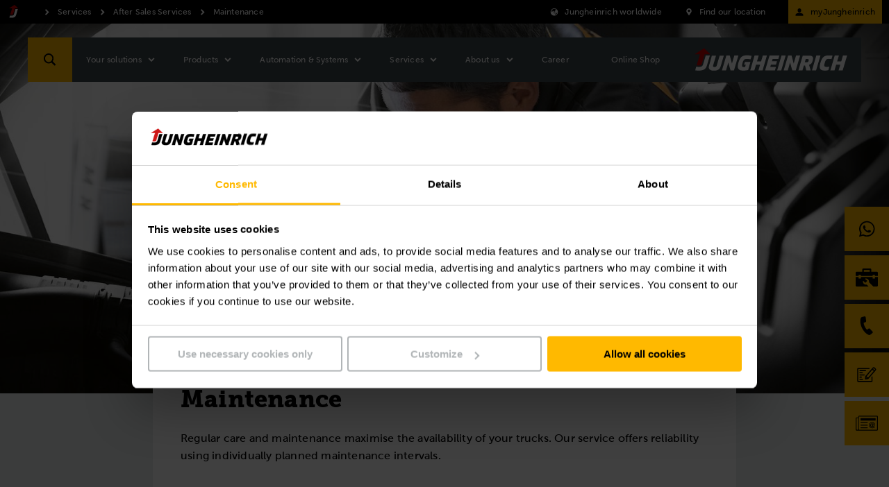

--- FILE ---
content_type: text/html;charset=UTF-8
request_url: https://www.jungheinrich.com.sg/services/trucks/maintenance-555588
body_size: 20251
content:

<!DOCTYPE html>
<html class="no-js" lang="en-SG" dir="ltr"    >
<head data-svg-base-url="https://media-live2.prod.scw.jungheinrichcloud.com/resource/svg-sprite/557570/2f1efa3cf5629c195b9632e4503fec0f/sprite.svg" prefix="og: http://ogp.me/ns#" >
<meta http-equiv="X-UA-Compatible" content="IE=edge" />
<meta charset="UTF-8"/>
<title >Truck Maintenance Services | Jungheinrich Singapore</title>
<meta name="description" content="Ensure optimal performance and longevity of your trucks with our comprehensive maintenance services, tailored to reduce wear and tear from high usage." />
<!-- current content id: 555588 -->
<meta name="coremedia_content_id" content="555588">
<meta name="robots" content="index,follow"/>
<meta name="google-site-verification" content=" bT-v8w56QsH1V2Q1WkKNec48_lCPeJDxUXYCznvPtDU">
<meta name="msvalidate.01" content="B32EB43E112D61040C764D9AC2885650">
<meta name="viewport" content="width=device-width, initial-scale=1"/>
<link rel="shortcut icon" href="https://media-live2.prod.scw.jungheinrichcloud.com/resource/blob/557570/d12a0d56e753b15f6b494fd35af7befb/startpage-favicon.ico" />
<link rel="apple-touch-icon" sizes="180x180" href="/resource/crblob/169834/d9f10ded7a2ad230e6e80379171eb65c/touch-icon-png-data.png">
<link rel="canonical" href="https://www.jungheinrich.com.sg/services/trucks/maintenance-555588" />
<link rel="alternate"
hreflang="en-SG"
href="https://www.jungheinrich.com.sg/services/trucks/maintenance-555588"/>
<link rel="alternate" hreflang="x-default" href="https://www.jungheinrich.com.sg/services/trucks/maintenance-555588"/>
<style type="text/css">
@charset "UTF-8";.social__form-label{border:0;clip-path:inset(50%);display:inline-block;height:1px;margin:-1px;overflow:hidden;padding:0;white-space:nowrap;width:1px}@keyframes vue-loading-spinner-submit-animation{to{background-position:100% 100%}}.nav-main__btn-search{transition:background .2s ease-in-out}.nav-main__btn-search:active,.nav-main__btn-search:focus,.nav-main__btn-search:hover{background:#ebaa00}.intro__copy{font-size:14px;line-height:1.6}@media (min-width:750px){.intro__copy{font-size:14px}}@media (min-width:1200px){.intro__copy{font-size:16px}}.intro__copy .jh-rss__link,.intro__copy .richtext-table td>a,.intro__copy li>a,.intro__copy p:not(.p--button-primary):not(.p--button)>a{text-decoration:underline}.intro__copy .jh-rss__link[target=_blank],.intro__copy .richtext-table td>a[target=_blank],.intro__copy li>a[target=_blank],.intro__copy p:not(.p--button-primary):not(.p--button)>a[target=_blank]{position:relative}.intro__copy .jh-rss__link[target=_blank]:after,.intro__copy .richtext-table td>a[target=_blank]:after,.intro__copy li>a[target=_blank]:after,.intro__copy p:not(.p--button-primary):not(.p--button)>a[target=_blank]:after{background-image:url([data-uri]);background-size:contain;content:"";display:inline-block;height:16px;margin:0 0 -2px 4px;width:16px}.intro__copy .jh-rss__link:hover:after,.intro__copy .richtext-table td>a:hover:after,.intro__copy li>a:hover:after,.intro__copy p:not(.p--button-primary):not(.p--button)>a:hover:after{background-image:url([data-uri])}.intro__copy .jh-rss__link[target=_blank]{position:absolute}.intro__copy em{font-style:italic}html{font-family:MuseoSansW05-500,Arial,sans-serif;letter-spacing:.2px}html :lang(zh){font-family:Times New Roman,Microsoft YaHei,微软雅黑,STXihei,华文细黑,serif;font-weight:700}html :lang(el){font-family:Arial,sans-serif}html :lang(th){font-family:HelveticaNeueLTThaiW05-Rg,Arial,sans-serif}html :lang(ru){font-family:Museo-Sans-Cyrill-300,Arial,sans-serif}html :lang(uk){font-family:Museo-Sans-Cyrill-300,Arial,sans-serif}.intro__copy,.intro__loca,.nav-main{font-family:MuseoSansW05-500,Arial,sans-serif;letter-spacing:.2px}:lang(zh) .intro__copy,:lang(zh) .intro__loca,:lang(zh) .nav-main{font-family:Times New Roman,Microsoft YaHei,微软雅黑,STXihei,华文细黑,serif;font-weight:700}:lang(el) .intro__copy,:lang(el) .intro__loca,:lang(el) .nav-main{font-family:Arial,sans-serif}:lang(th) .intro__copy,:lang(th) .intro__loca,:lang(th) .nav-main{font-family:HelveticaNeueLTThaiW05-Rg,Arial,sans-serif}:lang(ru) .intro__copy,:lang(ru) .intro__loca,:lang(ru) .nav-main{font-family:Museo-Sans-Cyrill-300,Arial,sans-serif}:lang(uk) .intro__copy,:lang(uk) .intro__loca,:lang(uk) .nav-main{font-family:Museo-Sans-Cyrill-300,Arial,sans-serif}.social__tl{font-family:MuseoSansW05-700,Arial,sans-serif;letter-spacing:.3px}:lang(zh) .social__tl{font-family:Times New Roman,Microsoft YaHei,微软雅黑,STXihei,华文细黑,serif;font-weight:700}:lang(el) .social__tl{font-family:Arial,sans-serif;font-weight:700}:lang(th) .social__tl{font-family:HelveticaNeueLTThaiW05-Bold,Arial,sans-serif}:lang(ru) .social__tl{font-family:Museo-Sans-Cyrill-500,Arial,sans-serif}:lang(uk) .social__tl{font-family:Museo-Sans-Cyrill-500,Arial,sans-serif}.intro--error .intro__top,.intro__copy strong,.intro__date,.intro__top,.nav-main__meta-text-active,.nav-meta__text-active{font-family:MuseoSansW05-900,Arial,sans-serif;letter-spacing:.4px}.intro--error :lang(el) .intro__top,.intro__copy :lang(el) strong,:lang(el) .intro--error .intro__top,:lang(el) .intro__copy strong,:lang(el) .intro__date,:lang(el) .intro__top,:lang(el) .nav-main__meta-text-active,:lang(el) .nav-meta__text-active{font-family:Arial,sans-serif;font-weight:700}.intro--error :lang(th) .intro__top,.intro__copy :lang(th) strong,:lang(th) .intro--error .intro__top,:lang(th) .intro__copy strong,:lang(th) .intro__date,:lang(th) .intro__top,:lang(th) .nav-main__meta-text-active,:lang(th) .nav-meta__text-active{font-family:HelveticaNeueLTThaiW05-Bold,Arial,sans-serif}.intro--error :lang(ru) .intro__top,.intro__copy :lang(ru) strong,:lang(ru) .intro--error .intro__top,:lang(ru) .intro__copy strong,:lang(ru) .intro__date,:lang(ru) .intro__top,:lang(ru) .nav-main__meta-text-active,:lang(ru) .nav-meta__text-active{font-family:Museo-Sans-Cyrill-700,Arial,sans-serif}.intro--error :lang(uk) .intro__top,.intro__copy :lang(uk) strong,:lang(uk) .intro--error .intro__top,:lang(uk) .intro__copy strong,:lang(uk) .intro__date,:lang(uk) .intro__top,:lang(uk) .nav-main__meta-text-active,:lang(uk) .nav-meta__text-active{font-family:Museo-Sans-Cyrill-700,Arial,sans-serif}.intro--start .intro__hl,.intro__hl{font-family:MuseoSlabW05-900,Times New Roman,Times,serif}.intro--start :lang(el) .intro__hl,:lang(el) .intro--start .intro__hl,:lang(el) .intro__hl{font-family:RockwellNovaW05-Bold,Arial,sans-serif}.intro--start :lang(th) .intro__hl,:lang(th) .intro--start .intro__hl,:lang(th) .intro__hl{font-family:HelveticaNeueLTThaiW05-Bold,Arial,sans-serif}.intro--start :lang(ru) .intro__hl,:lang(ru) .intro--start .intro__hl,:lang(ru) .intro__hl{font-family:"PragmaticaSlabserifW05-Bold",Arial,sans-serif}.intro--start :lang(uk) .intro__hl,:lang(uk) .intro--start .intro__hl,:lang(uk) .intro__hl{font-family:"PragmaticaSlabserifW05-Bold",Arial,sans-serif}.nav-main__btn-search,.nav-main__link{border:none;height:44px;max-width:44px;position:absolute;width:44px}html{box-sizing:border-box}*,:after,:before{box-sizing:inherit}@-ms-viewport{width:device-width}html{-ms-overflow-style:scrollbar;-webkit-tap-highlight-color:rgba(0,0,0,0)}body{background-color:#eaeff1;color:#000}[tabindex="-1"]:focus{outline:none!important}h1,h2,h3,h4,h5,h6{margin-bottom:.5rem;margin-top:0}p{margin-bottom:0;margin-top:0}abbr[data-original-title],abbr[title]{cursor:help}address{font-style:normal;line-height:inherit;margin-bottom:1rem}dl,ol,ul{margin-bottom:0;margin-top:0}blockquote{margin:0 0 1rem}a{color:inherit;text-decoration:none}pre{margin-bottom:1rem;margin-top:0;overflow:auto}figure{margin:0 0 1rem}img{vertical-align:middle}[role=button]{cursor:pointer}[role=button],a,area,button,input,label,select,summary,textarea{touch-action:manipulation}table{background-color:transparent;border-collapse:collapse}caption{caption-side:bottom;color:#777;padding-bottom:8px;padding-top:8px}caption,th{text-align:left}label{display:inline-block}button:focus{outline:1px dotted;outline:5px auto -webkit-focus-ring-color}button,input,select,textarea{line-height:inherit}input[type=checkbox]:disabled,input[type=radio]:disabled{cursor:not-allowed}input[type=date],input[type=datetime-local],input[type=month],input[type=time]{-webkit-appearance:listbox}textarea{resize:vertical}fieldset{border:0;margin:0;min-width:0;padding:0}legend{display:block;font-size:1.5rem;line-height:inherit;margin-bottom:.5rem;padding:0;width:100%}input[type=search]{-webkit-appearance:none}[type=email],[type=tel]{color:inherit;text-decoration:none}[hidden]{display:none!important}
/*! normalize.css v5.0.0 | MIT License | github.com/necolas/normalize.css */html{-ms-text-size-adjust:100%;-webkit-text-size-adjust:100%;font-size:12px}body,html{line-height:1.2}body{margin:0}article,aside,figcaption,figure,footer,header,main,nav,section{display:block}hr{box-sizing:content-box;height:0;overflow:visible}pre{font-family:monospace,monospace;font-size:1em}a{-webkit-text-decoration-skip:objects;background-color:transparent}a:active,a:hover{outline-width:0}b,strong{font-weight:inherit;font-weight:bolder}audio,video{display:inline-block}audio:not([controls]){display:none;height:0}img{border-style:none}svg:not(:root){overflow:hidden}button,input,optgroup,select,textarea{font-family:sans-serif;font-size:100%;line-height:1.15;margin:0}button,input{overflow:visible}button,select{text-transform:none}[type=reset],[type=submit],button,html [type=button]{-webkit-appearance:button}[type=button]::-moz-focus-inner,[type=reset]::-moz-focus-inner,[type=submit]::-moz-focus-inner,button::-moz-focus-inner{border-style:none;padding:0}[type=button]:-moz-focusring,[type=reset]:-moz-focusring,[type=submit]:-moz-focusring,button:-moz-focusring{outline:1px dotted ButtonText}textarea{overflow:auto}[type=checkbox],[type=radio]{box-sizing:border-box;padding:0}[type=number]::-webkit-inner-spin-button,[type=number]::-webkit-outer-spin-button{height:auto}[type=search]::-webkit-search-cancel-button,[type=search]::-webkit-search-decoration{-webkit-appearance:none}::-webkit-file-upload-button{-webkit-appearance:button;font:inherit}details,menu{display:block}canvas{display:inline-block}template{display:none}body{word-wrap:break-word;overflow-wrap:break-word;position:relative}li,ol,ul{list-style:none;margin:0;padding:0}h1,h2,h3,h4,h5,h6{font-size:inherit;font-weight:inherit;margin:0}svg{height:100%;width:100%}a,button,input,select,textarea{-webkit-appearance:none;background:none;border:none;border-radius:0;font-family:inherit;outline:none;text-align:inherit}a:active,a:focus,button:active,button:focus,input:active,input:focus,select:active,select:focus,textarea:active,textarea:focus{outline:none}a,button,submit{cursor:pointer;margin:0;padding:0}input[type=color],input[type=date],input[type=email],input[type=number],input[type=password],input[type=search],input[type=tel],input[type=text],select:focus,textarea{font-size:16px}input[type=date]{position:relative}input[type=date]::-webkit-clear-button,input[type=date]::-webkit-inner-spin-button{-webkit-appearance:none;display:none}input[type=date]::-webkit-calendar-picker-indicator{height:100%;left:0;opacity:0;position:absolute;top:0;width:100%}input::-ms-clear{display:none}html{background:#3c464b}body,html{display:flex;flex-direction:column;min-height:100vh}.wrapper{min-height:100%;overflow:hidden;padding-top:44px;width:100%}@media (min-width:750px){.wrapper{padding-top:98px}}@media (min-width:1200px){.wrapper{padding-top:34px}}.wrapper__footer{margin-top:auto;width:100%}@media (min-width:970px){.wrapper__footer{line-height:2.5em}}.article,.intro,.intro-box,.job-page__content,.job-page__desc,.placement,.placement__main,.product,.product-rental,.social{opacity:0}.overview{padding-top:24px}.reserve-full-height{min-height:100vh}.is-hidden{display:none!important;visibility:hidden!important}.xs-only{display:none}@media (max-width:749px){.xs-only{display:block}}.visible-desktop-only,.visible-md,.visible-sm{display:none}.visible-mobile-only{display:block}@media (min-width:750px){.visible-sm{display:block}}@media (min-width:970px){.visible-desktop-only,.visible-md{display:block}.visible-mobile-only{display:none}}.hidden{display:none}@media (min-width:970px){.hidden-desktop-only{display:none}}.container{margin-left:auto;margin-right:auto;max-width:500px;padding-left:20px;padding-right:20px}.container:after,.container:before{content:" ";display:table}.container:after{clear:both}@media (min-width:750px){.container{margin-left:auto;margin-right:auto;max-width:100%;padding-left:0;padding-right:0;width:710px}}@media (min-width:970px){.container{max-width:100%;width:930px}}@media (min-width:1200px){.container{width:1160px}}@media (min-width:1400px){.container{width:1360px}}.container-fluid{margin-left:auto;margin-right:auto;padding-left:20px;padding-right:20px}.container-fluid:after,.container-fluid:before{content:" ";display:table}.container-fluid:after{clear:both}.container-max-content{margin-left:auto;margin-right:auto;max-width:1360px}.spacer-b-xs{margin-bottom:6px}.spacer-b-sm{margin-bottom:12px}.spacer-b-md{margin-bottom:24px}.spacer-b-lg{margin-bottom:36px}.revert-spacer-b-lg{margin-top:-36px}.spacer-b-xl{margin-bottom:48px}.spacer-b-xxl{margin-bottom:66px}.spacer-b-xxxl{margin-bottom:100px}.spacer-t-sm{margin-top:12px}.spacer-t-md{margin-top:24px}.spacer-t-lg{margin-top:36px}.spacer-t-lg-neg{margin-top:-36px}.spacer-t-xxl{margin-top:66px}@media (min-width:970px){.spacer-b-xxl--md{margin-bottom:66px}.revert-spacer-b-xxl--md{margin-top:-66px}}@media (min-width:1200px){.spacer-b-md--lg{margin-bottom:24px}.spacer-b-lg--lg{margin-bottom:36px}.spacer-b-xxl--lg{margin-bottom:66px}}.spacer-area{margin-bottom:40px}@media (min-width:970px){.spacer-area{margin-bottom:50px}}@media (min-width:1200px){.spacer-area{margin-bottom:70px}}.spacer-none{margin-bottom:0}.spacer-top-area{margin-top:40px}@media (min-width:970px){.spacer-top-area{margin-top:50px}}@media (min-width:1200px){.spacer-top-area{margin-top:70px}}.spacer-top-none{margin-top:0}.nav-meta{background-color:#000;background:#000;color:#fff;display:none;font-size:12px;height:34px;padding:8px 0;position:fixed;top:0;width:100%;z-index:1200}.nav-meta__content{background:#000;position:absolute;right:10px;top:50%;transform:translateY(-50%);z-index:2}.nav-meta__content:after,.nav-meta__content:before{content:" ";display:table}.nav-meta__content:after{clear:both}.nav-meta__breadcrumb{left:10px;position:absolute;top:50%;transform:translateY(-50%);z-index:1}.nav-meta__breadcrumb:after,.nav-meta__breadcrumb:before{content:" ";display:table}.nav-meta__breadcrumb:after{clear:both}.nav-meta__list{align-items:center;display:flex}.nav-meta__list-item{fill:#fff;position:relative}.nav-meta__link{display:inline-block;padding:0 29px 0 25px}.nav-meta__link--simple{padding-left:0}.nav-meta__link .nav-meta__icon{fill:#fff}.nav-meta__icon{display:block;float:left;height:20px;left:0;position:absolute;top:50%;transform:translateY(-50%);width:20px}.nav-meta__text{line-height:14px;margin:0}.nav-meta__location-finder{display:none}.nav-meta__login{display:none;opacity:1;text-transform:none}@media (min-width:750px){.nav-meta__login{display:block;margin-right:-10px;max-width:160px;padding:0 10px 0 4px}}.nav-meta__login .nav-meta__icon{display:block;left:10px}@media (min-width:750px){.nav-meta__login .nav-meta__text{max-width:114px}.nav-meta,.nav-meta__location-finder{display:block}}.is--corp .nav-meta{background:#d7dadb;color:#000}.is--corp .nav-meta__content{background:#d7dadb}.is--corp .nav-meta__icon{fill:#000}@media (min-width:1200px){.is--corp .nav-meta,.is--corp .nav-meta__content{background:#fff}}.nav-main{height:44px;left:0;min-width:320px;position:fixed;width:100%;z-index:1100}.nav-main__overlay{background-color:rgba(0,0,0,.4);height:100vh;left:-100vw;opacity:0;position:fixed;top:0;transition:opacity .2s;width:100vw;z-index:1070}.nav-main__overlay--active{display:block;left:0;opacity:1}.nav-main__icon{fill:#fff;display:inline-block;height:32px;left:50%;position:absolute;top:50%;transform:translate(-50%,-50%);width:32px}.nav-main__btn-menu{background:#3c464b;border:none;height:26px;left:18px;padding:0 0 6px;position:absolute;text-align:center;top:50%;transform:translateY(-50%);width:30px}.nav-main__location{right:44px}.nav-main__location+.nav-main__contact{right:88px}.nav-main__btn-search{background-color:#ffb900;color:#3c464b;right:0}.nav-main__search-icon{display:none}.nav-main__search-icon--closed{display:block}.nav-main__btn-search.js-active .nav-main__search-icon,.nav-main__search-icon--back,.nav-main__search-icon--open{display:none}.nav-main__btn-search.js-active .nav-main__search-icon--open{display:block}.nav-main__btn-search.nav-main__btn-back .nav-main__search-icon{display:none}.nav-main__btn-search.nav-main__btn-back .nav-main__search-icon--open{display:block}.nav-main__contact{position:absolute!important;right:44px}.nav-main__contact-ico{display:block}.nav-main__contact-ico-closed{display:none}.nav-main__contact-desk-btn,.nav-main__contact-mob-btn{cursor:pointer;height:100%;left:0;position:absolute;top:0;width:100%}.nav-main__contact-desk-btn,.nav-main__contact.js-active .nav-main__contact-ico{display:none}.nav-main__contact.js-active .nav-main__contact-ico-closed{display:block}.nav-main__login{right:88px}.nav-main__login:nth-child(5){right:132px}@media (min-width:750px){.nav-main__login{display:none}}.nav-main__in{background:#3c464b;color:#fff;height:700px;left:-100%;margin-right:44px;max-height:calc(100vh - 88px);opacity:0;overflow:hidden;padding-bottom:12px;position:absolute;right:0;top:100%;transition:opacity .25s,visibility .25s;visibility:hidden}.nav-main__in.is-safari{max-height:calc(100vh - 106px)}.nav-main__in--open{left:0;opacity:1;visibility:visible}.nav-main__cont{background:#3c464b;height:44px;position:relative}.nav-main__content{display:flex;flex-direction:column;height:100%;overflow:hidden}.nav-main__list{-ms-overflow-style:-ms-autohiding-scrollbar;-webkit-overflow-scrolling:touch;flex:1;height:100%;overflow-x:hidden;overflow-y:auto;position:relative}.nav-main__item{padding:0 10px 0 20px}.nav-main__item:active{background-color:#ffb900}.nav-main__item:active>.nav-main__item-link,.nav-main__item:active>.nav-main__meta-link{border-color:#ffb900;border-top:1px solid #ffb900;margin-top:-1px}.nav-main__ovl-wrapper{display:none;position:relative}.nav-main__item-ovl{cursor:pointer;height:50px;left:0;position:absolute;width:100%;z-index:1}.nav-main__item-ovl--hover{display:none}.nav-main__item-link,.nav-main__meta-link{border-bottom:1px solid hsla(0,0%,100%,.1);color:#fff;display:block;font-size:12px;padding:18px 0 18px 10px;position:relative}.nav-main__item-icon{fill:#fff;height:20px;position:absolute;right:2px;top:50%;transform:translateY(-50%);width:20px}.nav-main__search-icon{fill:#000}.nav-main__list-meta{background-color:#3c464b;bottom:60px;width:100%}.nav-main__meta-item{fill:#fff;margin:0 10px 0 20px}.nav-main__meta-item:first-child{border-top:1px solid hsla(0,0%,100%,.1)}.nav-main__meta-link{border:none;color:inherit;padding:12px 0 10px}.nav-main__meta-text{padding-left:40px}.nav-main__meta-icon{height:20px;left:10px;width:20px}.nav-main__link-logo,.nav-main__meta-icon{position:absolute;top:50%;transform:translateY(-50%)}.nav-main__link-logo{height:44px;left:54px;padding:0 10px;width:140px}.nav-main__logo{fill:#fff;height:44px;width:100%}.nav-main__layer--hidden{overflow-y:hidden!important}.nav-main__layer--hidden+.nav-main__list-meta{bottom:12px;position:absolute}@media (min-width:750px){.nav-main{height:64px;top:34px}.nav-main .nav-main__btn-search,.nav-main .nav-main__link{height:64px;max-width:64px;width:64px}.nav-main__cont{height:64px}.nav-main__in{height:670px;margin-right:0;max-height:calc(100vh - 98px);width:360px}.nav-main__link-logo{height:64px;left:94px;position:absolute;top:50%;transform:translateY(-50%);width:194px}.nav-main__logo{height:64px}.nav-main__location{display:none}.nav-main__location+.nav-main__contact{right:64px}.nav-main__contact{position:absolute!important;right:64px}.nav-main__list-meta{display:none}}@media (orientation:landscape) and (max-device-width:1200px){.nav-main__list{overflow-y:scroll;position:relative}.nav-main__content{max-height:none}}@media (min-width:970px){.nav-main__in{height:670px}.nav-main__item-link,.nav-main__meta-link{padding-right:40px}}@media (min-width:1200px){.nav-main{top:54px}.nav-main__cont{background:#3c464b;height:64px;margin:0 auto;position:relative;width:1200px}.nav-main__btn-search{left:0;right:auto}.nav-main__btn-menu{display:none}.nav-main__in{height:auto;left:128px;max-height:64px;opacity:1;overflow:visible;padding:0;right:auto;top:auto;visibility:visible;width:auto}.nav-main__in--no-button{left:12px}.nav-main__in--no-button .nav-sub--lvl-2{left:-12px}.nav-main__in--single-button{left:64px}.nav-main__in--single-button .nav-sub--lvl-2{left:-64px}.nav-main__list{height:64px;overflow:visible}.nav-main__list:after,.nav-main__list:before{content:" ";display:table}.nav-main__list:after{clear:both}.nav-main__item{display:block;float:left}.nav-main__item--active{display:block}.nav-main__item:active{background-color:inherit}.nav-main__item:active>.nav-main__item-link,.nav-main__item:active>.nav-main__meta-link{border-color:currentcolor transparent transparent;border-top:transparent;margin:25px 30px 24px 0}.nav-main__item--active .nav-main__item-link:last-child,.nav-main__item--active .nav-main__meta-link:last-child,.nav-main__item:hover .nav-main__item-link:last-child,.nav-main__item:hover .nav-main__meta-link:last-child{border-bottom:1px solid #fff}.nav-main__ovl-wrapper{display:block}.nav-main__ovl-wrapper .nav-main__item-ovl{display:block;height:64px}.nav-main__item-ovl{display:none}.nav-main__item-ovl--hover{display:block}.nav-main__item-link,.nav-main__meta-link{border-color:transparent;height:15px;margin:25px 30px 24px 0;padding:0}.nav-main__item-icon{cursor:pointer;overflow:visible!important;right:-24px;transform:translateY(-50%) rotate(90deg);transition:opacity .1s}.nav-main__link-logo{left:auto;padding:0 20px;right:0;width:260px}.nav-main__location+.nav-main__contact{right:auto}.nav-main__contact{left:64px;position:absolute!important}.nav-main__contact-mob-btn{display:none}.nav-main__contact-desk-btn{display:block}.nav-main__content{display:block;max-height:none;overflow:visible;padding-top:0}}@media (min-width:1400px){.nav-main__cont{width:1400px}}.nav-main__logo--corp{display:none}.is--corp .nav-main__icon,.is--corp .nav-main__item-icon,.is--corp .nav-main__logo,.is--corp .nav-main__meta-icon{fill:#000}.is--corp .nav-main__btn-menu,.is--corp .nav-main__cont,.is--corp .nav-main__in,.is--corp .nav-main__list-meta{background:#fff;color:#000}.is--corp .nav-main__item-link,.is--corp .nav-main__meta-link{border-color:rgba(0,0,0,.1);color:#000}@media (min-width:1200px){.is--corp .nav-main__cont{background:#fff;color:#000}.is--corp .nav-main__item-link,.is--corp .nav-main__meta-link{border-color:transparent}.is--corp .nav-main__item--active .nav-main__item-link,.is--corp .nav-main__item--active .nav-main__meta-link,.is--corp .nav-main__item:hover .nav-main__item-link,.is--corp .nav-main__item:hover .nav-main__meta-link{border-color:#000}}.icon--sm{height:22px;width:22px}.icon--md{height:32px;width:32px}.icon--md-l{height:50px;width:50px}.icon--lg{height:70px;width:70px}.icon--rotate-90{transform:rotate(90deg)}.intro{background:#fff;padding-top:36px;position:relative}.intro__box{opacity:0;padding-bottom:36px;position:relative}.intro__date,.intro__top{display:inline-block;font-size:11px;line-height:1.2;margin-bottom:12px}@media (min-width:750px){.intro__date,.intro__top{font-size:12px}}@media (min-width:1200px){.intro__date,.intro__top{font-size:14px}}.intro__top{text-transform:uppercase}.intro__date,.intro__loca{display:inline-block;margin-bottom:12px}.intro__date{margin-right:24px}.intro__hero-date{display:block}.intro__loca{font-size:11px;line-height:1.2;margin-bottom:12px}@media (min-width:750px){.intro__loca{font-size:12px}}@media (min-width:1200px){.intro__loca{font-size:14px}}.intro__hl{font-size:22px;line-height:1.2;margin-bottom:24px}@media (min-width:750px){.intro__hl{font-size:28px}}@media (min-width:1200px){.intro__hl{font-size:34px}}@media (min-width:1400px){.intro__hl{font-size:44px}}.intro__copy,.intro__meta{margin-bottom:24px}.intro :last-child{margin-bottom:0}.intro__link{padding:0}.intro--article{margin-bottom:36px}@media (min-width:750px){.intro--article .intro__meta{position:absolute;right:20px;top:0}}@media (min-width:1200px){.intro--article{background:none;margin-top:-116px}.intro--article .intro__box{background:#fff;margin-left:-40px;margin-right:-40px;padding:40px}.intro--article .intro__meta{right:40px;top:40px}}.intro--error,.intro--start{margin-left:auto;margin-right:auto;margin-top:-36px;padding:24px 0 0}.intro--error .container,.intro--start .container{margin-bottom:0}@media (min-width:750px){.intro--error .container,.intro--start .container{padding-left:24px;padding-right:24px}}@media (min-width:970px){.intro--error,.intro--start{background:none;margin:0;padding:0}.intro--error .intro__in,.intro--start .intro__in{height:0;margin:0;padding:0;position:relative}.intro--error .intro__box,.intro--start .intro__box{background:#fff;bottom:60px;left:58px;padding:40px;position:absolute}}@media (min-width:1200px){.intro--error .intro__box,.intro--start .intro__box{bottom:60px}}@media (min-width:970px){.intro--error .intro__box{background:none;color:#fff}}.intro--error .intro__top{font-size:74px;line-height:1.2;margin-bottom:24px}@media (min-width:750px){.intro--error .intro__top{font-size:94px}}@media (min-width:1200px){.intro--error .intro__top{font-size:124px}}@media (min-width:1400px){.intro--error .intro__top{font-size:174px}}.intro-bg{background:#d7dadb;margin-bottom:24px;min-height:132px;padding:40px 0 24px}@media (min-width:750px){.intro-bg{min-height:158px}}@media (min-width:1200px){.intro-bg{margin-bottom:36px;min-height:292px;padding:150px 0 36px}}.intro--start{border-bottom:4px solid #d7dadb;padding-top:0}@media (min-width:970px){.intro--start{border-bottom:none}}.intro--start .intro__box{padding-bottom:20px;padding-top:20px;width:100%}@media (min-width:970px){.intro--start .intro__box{border-bottom:4px solid #d7dadb}}.intro--start .intro__box--full{width:100%}.intro--start .intro__hl,.intro--start .intro__top{margin-bottom:6px}@media (min-width:1200px){.intro--start .intro__hl,.intro--start .intro__top{margin-bottom:12px}}.intro--start .intro__hl{font-size:20px;line-height:1.2;margin-bottom:24px}@media (min-width:750px){.intro--start .intro__hl{font-size:24px}}@media (min-width:1200px){.intro--start .intro__hl{font-size:30px}}@media (min-width:1400px){.intro--start .intro__hl{font-size:36px}}.intro--start .intro__copy{font-size:10px;margin-bottom:12px}@media (min-width:1200px){.intro--start .intro__copy{font-size:14px;margin-bottom:36px}}.intro-salutation{background:#d7dadb;margin-bottom:24px;padding:36px 0}.intro-salutation p{margin:0}.product__intro{opacity:0}.intro-hero{height:0;position:relative}.intro-hero__in{bottom:0;position:absolute;width:100%}.search--fixed{left:0;opacity:0;position:fixed;top:0;z-index:900}.stage-apps,.stage-prod,.stage-start{background:#eaeff1;position:relative}.stage-apps img,.stage-prod img,.stage-start img{left:0;position:absolute;top:0}.stage-apps__img,.stage-prod__img,.stage-start__img{background:#3c464b;display:block;overflow:hidden;padding-bottom:80%;position:relative}.stage-apps__img:after,.stage-prod__img:after,.stage-start__img:after{background:transparent;content:" ";height:100%;left:0;position:absolute;top:0;width:100%}@media (min-width:750px){.stage-apps__img,.stage-prod__img,.stage-start__img{padding-bottom:80%}}@media (min-width:970px){.stage-apps__img,.stage-prod__img,.stage-start__img{padding-bottom:41.66%}}.stage-apps__img.brand-antonbyjungheinrich,.stage-prod__img.brand-antonbyjungheinrich,.stage-start__img.brand-antonbyjungheinrich{background-color:#d7dadb}.stage-start__slider .stage-start__item{height:0;overflow:hidden}.stage-start__slider .stage-start__item:first-child{height:auto}.stage-prod__icon-box{opacity:0}.social{padding-bottom:36px}.social__wrapper{background-color:#d7dadb;display:flex;flex-direction:row;padding:12px 0 24px}.social__wrapper:after,.social__wrapper:before{content:" ";display:table}.social__wrapper:after{clear:both}.social__media,.social__news{padding:12px 24px}.social__tl{font-size:16px;line-height:1.2;margin-bottom:24px}@media (min-width:750px){.social__tl{font-size:16px}}@media (min-width:1200px){.social__tl{font-size:18px}}@media (min-width:1400px){.social__tl{font-size:20px}}.social__list{margin:0 -6px}.social__list:after,.social__list:before{content:" ";display:table}.social__list:after{clear:both}.social__li{float:left;margin-right:6px}.social__icon{height:32px;width:32px}.social__form-label{position:absolute}@media (min-width:970px){.social{padding-bottom:66px}}.social--no-nl .social__tl{margin-bottom:0}.social--no-nl .social__wrapper{padding-bottom:6px}@media (min-width:970px){.social--no-nl .social__news{padding-top:18px}.social--no-nl .social__wrapper{padding-bottom:12px}}.footer{background:#3c464b;color:#fff;font-size:12px;padding:20px 0;position:relative;z-index:0}.footer__box,.footer__link,.footer__list{text-align:left}.footer__list{margin-bottom:18px}.footer__list li{display:block;margin-bottom:12px}.footer__rights{text-align:left}@media (max-width:969px){.footer{padding:12px 0 24px}.footer__link{margin-bottom:0}.footer__link a{display:block;margin:0 -12px;padding:17px 12px}.footer__list li{margin-bottom:0}.footer__list li a{display:block;margin:0 -12px;padding:17px 12px}}@media (min-width:970px){.footer{height:100%}.footer__box{text-align:right}.footer__link,.footer__list{display:inline-block;margin-bottom:0}.footer__list{text-align:right}.footer__list li{display:inline-block;margin-bottom:0;margin-left:20px}.footer__rights{display:inline-block;margin-left:36px;text-align:right}}@media (min-width:1200px){.footer__list li{margin-left:36px}}.breadcrumb,.cm-breadcrumb__nav-footer,.collapse,.get-touch,.jh-sticky-bar,.nav-sub{display:none}.cm-breadcrumb,.hotline,.nav-meta__login,.toggle{opacity:0} </style>
<link rel="preload" href="/resource/themes/jungheinrich/css/jungheinrich-1618-229.css" as="style">
<link rel="stylesheet" href="/resource/themes/jungheinrich/css/jungheinrich-1618-229.css" media="print" onload="this.media='all';window.dispatchEvent(new Event('resize'))">
<noscript><link rel="stylesheet" href="/resource/themes/jungheinrich/css/jungheinrich-1618-229.css"></noscript><link rel="preload" href="/resource/themes/jungheinrich/css/contact-forms-app-1141190-26.css" as="style">
<link rel="stylesheet" href="/resource/themes/jungheinrich/css/contact-forms-app-1141190-26.css" media="print" onload="this.media='all';window.dispatchEvent(new Event('resize'))">
<noscript><link rel="stylesheet" href="/resource/themes/jungheinrich/css/contact-forms-app-1141190-26.css"></noscript>
<link href="/resource/themes/jungheinrich/css/jungheinrich_storybook-1905996-6.css" rel="stylesheet" >
<!-- BRAND CSS -->
<style>
.teaser-product.brand-manitou .btn--prim,
.teaser-product.brand-manitou .btn--brand-manitou,
.jh-highlight-wrapper.brand-manitou .box-colored--yellow,
.jh-highlight-wrapper.brand-manitou .box-colored--brand-manitou,
.jh-highlight-wrapper.brand-manitou .box-colored--yellow:before,
.jh-highlight-wrapper.brand-manitou .box-colored--brand-manitou:before {
background-color: #df0a14;
}
.teaser-product.brand-manitou.light .btn--prim,
.teaser-product.brand-manitou.light .btn--brand-manitou {
color: #ffffff;
}
.teaser-product .teaser-product__hl.brand-manitou {
color: #df0a14;
}
.teaser-tiles-list__intro.brand-manitou {
border-color: #df0a14;
}
.jh-highlight-wrapper.brand-manitou svg.with-single-fill,
.teaser-product.brand-manitou .btn--prim svg {
fill: #ffffff;
}
jh-card.brand-manitou {
--jh-card-headline-color: var(--jh-color-fg-static-ant-on-accent);
--jh-card-media-padding: var(--jh-spacing-80);
}
.teaser-product.brand-antonbyjungheinrich .btn--prim,
.teaser-product.brand-antonbyjungheinrich .btn--brand-antonbyjungheinrich,
.jh-highlight-wrapper.brand-antonbyjungheinrich .box-colored--yellow,
.jh-highlight-wrapper.brand-antonbyjungheinrich .box-colored--brand-antonbyjungheinrich,
.jh-highlight-wrapper.brand-antonbyjungheinrich .box-colored--yellow:before,
.jh-highlight-wrapper.brand-antonbyjungheinrich .box-colored--brand-antonbyjungheinrich:before {
background-color: #86428B;
}
.teaser-product.brand-antonbyjungheinrich.light .btn--prim,
.teaser-product.brand-antonbyjungheinrich.light .btn--brand-antonbyjungheinrich {
color: #ffffff;
}
.teaser-product .teaser-product__hl.brand-antonbyjungheinrich {
color: #86428B;
}
.teaser-tiles-list__intro.brand-antonbyjungheinrich {
border-color: #86428B;
}
.jh-highlight-wrapper.brand-antonbyjungheinrich svg.with-single-fill,
.teaser-product.brand-antonbyjungheinrich .btn--prim svg {
fill: #ffffff;
}
jh-card.brand-antonbyjungheinrich {
--jh-card-headline-color: var(--jh-color-fg-static-ant-on-accent);
--jh-card-media-padding: var(--jh-spacing-80);
}
</style>
<script>
window.JH_SCRIPT_LOGGING = window.sessionStorage.getItem('JH_SCRIPT_LOGGING') || false;
</script>
<meta property="og:site_name" content="Jungheinrich">
<meta property="og:locale" content="en_SG">
<meta property="og:type" content="website">
<meta property="og:title" content="Truck Maintenance Services | Jungheinrich Singapore">
<meta property="og:description" content="Ensure optimal performance and longevity of your trucks with our comprehensive maintenance services, tailored to reduce wear and tear from high usage.">
<meta property="og:url" content="https://www.jungheinrich.com.sg/services/trucks/maintenance-555588">
<meta property="og:image" content="https://media-live2.prod.scw.jungheinrichcloud.com/resource/image/557658/landscape_ratio16x10/1200/750/a88ca6feacb44a8f8bd166979bf99c99/6B6469E443546422F64FF88D0237693E/stage-maintenance.jpg">
<script id="Cookiebot"
src="https://consent.cookiebot.com/uc.js"
data-cbid="92c0554a-2fd9-4b83-b784-300e3487d8d5"
async></script><!-- START Google Tag Manager -->
<script >
function getTrackingTimestamp() {
const now = new Date();
const minutes = now.getMinutes() < 30 ? 0 : 30;
now.setMinutes(minutes);
now.setSeconds(0);
now.setMilliseconds(0);
return "" + now.getTime();
}
(function(w,d,s,l,i){
let timestamp = getTrackingTimestamp();
w[l]=w[l]||[];w[l].push({'gtm.start':
new Date().getTime(),event:'gtm.js'});var f=d.getElementsByTagName(s)[0],
j=d.createElement(s),dl=l!='dataLayer'?'&l='+l:'';j.async=true;j.src=
'https://www.googletagmanager.com/gtm.js?id='+i+dl+'&cache-buster-timestamp='+timestamp;f.parentNode.insertBefore(j,f);
window.jhGtmEnabled = true;
function activateGtm() {
new window.jhTracking.integrations.GoogleTagManagerTracker().register();
}
if (window.jhTracking != null && window.jhTracking.tracker != null) {
activateGtm();
} else {
window.addEventListener('jhTrackingReady', activateGtm);
}
})(window,document,'script','dataLayer','GTM-MVLZBF3');
</script>
<!-- END Google Tag Manager -->
<!-- Monitoring check: "Head" -->
</head><body class=" "
data-body=""
lang="en"
data-cookiebot-twoclick="true">
<header class="header" >
<nav class="nav-meta">
<div class="nav-meta__breadcrumb">
<div class="cm-breadcrumb">
<nav class="cm-breadcrumb__nav cm-breadcrumb__nav-topbar">
<ol class="cm-breadcrumb__nav-list " itemscope itemtype="http://schema.org/BreadcrumbList">
<li class="cm-breadcrumb__nav-list-item cm-breadcrumb__nav-list-link-item cm-breadcrumb__root "
itemprop="itemListElement" itemscope itemtype="http://schema.org/ListItem"
>
<a itemprop="item"
class="" href="https://www.jungheinrich.com.sg/" aria-label="Jungheinrich">
<svg itemprop="logo" class="" focusable="false" aria-hidden="true">
<use xlink:href="#ico_logo_jungheinrich"></use>
</svg>
<span itemprop="name">Jungheinrich</span>
</a>
<meta itemprop="position" content="1"/>
</li>
<li class="cm-breadcrumb__nav-list-item cm-breadcrumb__nav-list-link-item "
itemprop="itemListElement" itemscope itemtype="http://schema.org/ListItem"
>
<svg class="" >
<use xlink:href="#ico_arrow_right_22"/>
</svg><a itemprop="item" class="" href="https://www.jungheinrich.com.sg/services" >
<span itemprop="name">Services</span>
</a>
<meta itemprop="position" content="2"/>
</li>
<li class="cm-breadcrumb__nav-list-item cm-breadcrumb__nav-list-item js-ellipsis"
<svg class="" >
<use xlink:href="#ico_arrow_right_22"/>
</svg> <span class="active-element">...</span>
</li>
<li class="cm-breadcrumb__nav-list-item cm-breadcrumb__nav-list-link-item js-collapsible"
itemprop="itemListElement" itemscope itemtype="http://schema.org/ListItem"
style="display: none">
<svg class="" >
<use xlink:href="#ico_arrow_right_22"/>
</svg><a itemprop="item" class="" href="https://www.jungheinrich.com.sg/services/trucks" >
<span itemprop="name">After Sales Services</span>
</a>
<meta itemprop="position" content="3"/>
</li>
<li class="cm-breadcrumb__nav-list-item active"
itemprop="itemListElement" itemscope itemtype="http://schema.org/ListItem" >
<svg class="" >
<use xlink:href="#ico_arrow_right_22"/>
</svg> <span itemprop="name" class="active-element">
Maintenance
</span>
<meta itemprop="position" content="4"/>
</li>
</ol>
</nav>
</div> </div>
<div class="nav-meta__content">
<ul class="nav-meta__list">
<li class="nav-meta__list-item" >
<a href="/global-jungheinrich-websites" class="nav-meta__link"
>
<svg class="nav-meta__icon" >
<use xlink:href="#ico_earth_22"/>
</svg> <p class="nav-meta__text">Jungheinrich worldwide</p>
</a></li><li class="nav-meta__list-item nav-meta__location-finder" >
<a href="/about-us/location-finder" class="nav-meta__link"
>
<svg class="nav-meta__icon" >
<use xlink:href="#ico_location_32"/>
</svg> <p class="nav-meta__text">Find our location</p>
</a></li><script>
(function (w) {
w.customerPortalLogin = w.customerPortalLogin || {};
w.customerPortalLogin.messages = {
loginPortalLabel: "myJungheinrich",
loginPortalLogoutLabel: "Logout",
navigationAccountLabel: "Account",
navigationCockpitLabel: "Cockpit",
navigationAppsLabel: "Apps",
navigationFeedbackLabel: "Feedback"
};
w.customerPortalLogin.applicationData = {
appUrl: "/jh-api/portal/silent-flow-aware/protected/config/557532",
loginUrl: "/jh-api/portal/flow/internal/557532/azureLogin",
logoutUrl: "/jh-api/portal/logout/557570",
portalPageUrl: "/myjungheinrich",
}
})(window)
</script>
<li class="nav-meta__list-item nav-meta__login" >
<div id="customer-portal-app-login-main"
data-vue-entry-customer-portal-login
data-show-mobile="false"
data-library-src="/resource/themes/jungheinrich/js/vue-bundle-1141188-79.js"
data-script-src="/resource/themes/jungheinrich/js/customer-portal-app-login-994606-93.js">
<div class="customer-portal-login logged-out">
<a href="/myjungheinrich" class="profile-area__link">
<svg class="nav-meta__icon" >
<use xlink:href="#ico_myjh_profile"/>
</svg> <p class="nav-meta__text text-ellipsis">myJungheinrich</p>
</a>
</div>
</div>
</li> </ul>
</div>
</nav>
<div class="nav-main__overlay js-main-nav-overlay"></div>
<nav class="nav-main js-main-nav js-anchor-nav-dock">
<div class="nav-main__cont">
<div class="row">
<div class="js-main-menu">
<button class="nav-main__btn-menu js-main-nav-btn-menu" type="button" aria-label="Toggle Navigation">
<span class="nav-main__btn-line"></span>
</button>
<div class="nav-main__in nav-main__in--single-button js-main-nav-in ">
<div class="nav-main__content js-main-nav-content">
<ul class="nav-main__list js-nav-main-list">
<li class="nav-main__item js-nav-item">
<div class="nav-main__item-ovl js-ovl-item"></div>
<div class="nav-main__ovl-wrapper js-ovl-item-desk">
<div class="nav-main__item-ovl" ></div>
</div>
<a href="/your-solutions" class="nav-main__item-link js-sub-nav-link"
>
<span>Your solutions</span>
<svg class="nav-main__item-icon" >
<use xlink:href="#ico_arrow_right_22"/>
</svg> </a>
<div class="nav-sub js-sub-nav-content nav-sub--lvl-2 js-sub-nav-content-children">
<div class="nav-sub__content">
<div class="nav-sub__back js-nav-back">
<svg class="nav-sub__back-icon" >
<use xlink:href="#ico_arrow_left_22"/>
</svg> <p class="nav-sub__back-title">Jungheinrich Singapore: Material Handling Solutions</p>
</div>
<a href="/your-solutions" class="nav-sub__hl"
>
<span >
Your solutions
</span>
</a>
<ul class="nav-sub__list">
<li class="nav-sub__item js-nav-item nav-sub__item--has-children" >
<div class="nav-sub__item-ovl js-ovl-item"></div>
<a href="/your-solutions/industries" class="nav-sub__item-link js-sub-nav-link "
>
<span>Industries</span>
<svg class="nav-sub__item-icon" >
<use xlink:href="#ico_arrow_right_22"/>
</svg> </a>
<div class="nav-sub js-sub-nav-content nav-sub--lvl-3 js-sub-nav-content-children">
<div class="nav-sub__content">
<div class="nav-sub__back js-nav-back">
<svg class="nav-sub__back-icon" >
<use xlink:href="#ico_arrow_left_22"/>
</svg> <p class="nav-sub__back-title">Your solutions</p>
</div>
<a href="/your-solutions/industries" class="nav-sub__hl"
>
<span >
Industries
</span>
</a>
<ul class="nav-sub__list">
<li class="nav-sub__item js-nav-item " >
<div class="nav-sub__item-ovl js-ovl-item"></div>
<a href="/your-solutions/industries/retail-and-wholesale" class="nav-sub__item-link js-sub-nav-link nav-sub__item-link--last"
>
<span>Retail/wholesale</span>
</a>
</li>
<li class="nav-sub__item js-nav-item " >
<div class="nav-sub__item-ovl js-ovl-item"></div>
<a href="/your-solutions/industries/food-and-beverages" class="nav-sub__item-link js-sub-nav-link nav-sub__item-link--last"
>
<span>Food/beverages</span>
</a>
</li>
<li class="nav-sub__item js-nav-item " >
<div class="nav-sub__item-ovl js-ovl-item"></div>
<a href="/your-solutions/industries/logistics" class="nav-sub__item-link js-sub-nav-link nav-sub__item-link--last"
>
<span>Logistics</span>
</a>
</li>
<li class="nav-sub__item js-nav-item " >
<div class="nav-sub__item-ovl js-ovl-item"></div>
<a href="/your-solutions/industries/manufacturing" class="nav-sub__item-link js-sub-nav-link nav-sub__item-link--last"
>
<span>Manufacturing</span>
</a>
</li>
<li class="nav-sub__item js-nav-item " >
<div class="nav-sub__item-ovl js-ovl-item"></div>
<a href="/your-solutions/industries/automotive" class="nav-sub__item-link js-sub-nav-link nav-sub__item-link--last"
>
<span>Automotive</span>
</a>
</li>
<li class="nav-sub__item js-nav-item " >
<div class="nav-sub__item-ovl js-ovl-item"></div>
<a href="/your-solutions/industries/chemical-industry-and-pharma" class="nav-sub__item-link js-sub-nav-link nav-sub__item-link--last"
>
<span>Chemical industry/pharma</span>
</a>
</li>
</ul>
</div>
<!-- EXCP-49: teaser as fly out in main nav -->
</div> </li>
<li class="nav-sub__item js-nav-item nav-sub__item--has-children" >
<div class="nav-sub__item-ovl js-ovl-item"></div>
<a href="/your-solutions/applications" class="nav-sub__item-link js-sub-nav-link "
>
<span>Applications</span>
<svg class="nav-sub__item-icon" >
<use xlink:href="#ico_arrow_right_22"/>
</svg> </a>
<div class="nav-sub js-sub-nav-content nav-sub--lvl-3 js-sub-nav-content-children">
<div class="nav-sub__content">
<div class="nav-sub__back js-nav-back">
<svg class="nav-sub__back-icon" >
<use xlink:href="#ico_arrow_left_22"/>
</svg> <p class="nav-sub__back-title">Your solutions</p>
</div>
<a href="/your-solutions/applications" class="nav-sub__hl"
>
<span >
Applications
</span>
</a>
<ul class="nav-sub__list">
<li class="nav-sub__item js-nav-item " >
<div class="nav-sub__item-ovl js-ovl-item"></div>
<a href="/your-solutions/applications/loading-unloading" class="nav-sub__item-link js-sub-nav-link nav-sub__item-link--last"
>
<span>Loading/unloading</span>
</a>
</li>
<li class="nav-sub__item js-nav-item " >
<div class="nav-sub__item-ovl js-ovl-item"></div>
<a href="/your-solutions/applications/transporting" class="nav-sub__item-link js-sub-nav-link nav-sub__item-link--last"
>
<span>Transporting</span>
</a>
</li>
<li class="nav-sub__item js-nav-item " >
<div class="nav-sub__item-ovl js-ovl-item"></div>
<a href="/your-solutions/applications/stacking" class="nav-sub__item-link js-sub-nav-link nav-sub__item-link--last"
>
<span>Stacking</span>
</a>
</li>
<li class="nav-sub__item js-nav-item " >
<div class="nav-sub__item-ovl js-ovl-item"></div>
<a href="/your-solutions/applications/order-picking" class="nav-sub__item-link js-sub-nav-link nav-sub__item-link--last"
>
<span>Order picking</span>
</a>
</li>
</ul>
</div>
<!-- EXCP-49: teaser as fly out in main nav -->
</div> </li>
<li class="nav-sub__item js-nav-item " >
<div class="nav-sub__item-ovl js-ovl-item"></div>
<a href="/automation" class="nav-sub__item-link js-sub-nav-link nav-sub__item-link--last"
>
<span>Automation &amp; Systems</span>
</a>
<div class="nav-sub js-sub-nav-content nav-sub--lvl-3 ">
<div class="nav-sub__content">
<div class="nav-sub__back js-nav-back">
<svg class="nav-sub__back-icon" >
<use xlink:href="#ico_arrow_left_22"/>
</svg> <p class="nav-sub__back-title">Your solutions</p>
</div>
<ul class="nav-sub__list">
</ul>
</div>
<!-- EXCP-49: teaser as fly out in main nav -->
</div> </li>
<li class="nav-sub__item js-nav-item nav-sub__item--has-children" >
<div class="nav-sub__item-ovl js-ovl-item"></div>
<a href="/your-solutions/li-ion" class="nav-sub__item-link js-sub-nav-link "
>
<span>Lithium-ion technology</span>
<svg class="nav-sub__item-icon" >
<use xlink:href="#ico_arrow_right_22"/>
</svg> </a>
<div class="nav-sub js-sub-nav-content nav-sub--lvl-3 js-sub-nav-content-children">
<div class="nav-sub__content">
<div class="nav-sub__back js-nav-back">
<svg class="nav-sub__back-icon" >
<use xlink:href="#ico_arrow_left_22"/>
</svg> <p class="nav-sub__back-title">Your solutions</p>
</div>
<a href="/your-solutions/li-ion" class="nav-sub__hl"
>
<span >
Lithium-ion technology
</span>
</a>
<ul class="nav-sub__list">
<li class="nav-sub__item js-nav-item nav-sub__item--has-children" >
<div class="nav-sub__item-ovl js-ovl-item"></div>
<a href="/your-solutions/li-ion/lithium-ion-products" class="nav-sub__item-link js-sub-nav-link "
>
<span>Lithium-ion products</span>
<svg class="nav-sub__item-icon" >
<use xlink:href="#ico_arrow_right_22"/>
</svg> </a>
<div class="nav-sub js-sub-nav-content nav-sub--lvl-4 js-sub-nav-content-children">
<div class="nav-sub__content">
<div class="nav-sub__back js-nav-back">
<svg class="nav-sub__back-icon" >
<use xlink:href="#ico_arrow_left_22"/>
</svg> <p class="nav-sub__back-title">Lithium-ion technology</p>
</div>
<a href="/your-solutions/li-ion/lithium-ion-products" class="nav-sub__hl"
>
<span >
Lithium-ion products
</span>
</a>
<ul class="nav-sub__list">
<li class="nav-sub__item js-nav-item " >
<div class="nav-sub__item-ovl js-ovl-item"></div>
<a href="/products/batteries-charging-technology/batteries/lithium-ion-batteries-555574" class="nav-sub__item-link js-sub-nav-link nav-sub__item-link--last"
>
<span>Lithium-ion batteries</span>
</a>
</li>
<li class="nav-sub__item js-nav-item " >
<div class="nav-sub__item-ovl js-ovl-item"></div>
<a href="/products/batteries-charging-technology/charging-technology" class="nav-sub__item-link js-sub-nav-link nav-sub__item-link--last"
>
<span>Charging technology </span>
</a>
</li>
<li class="nav-sub__item js-nav-item " >
<div class="nav-sub__item-ovl js-ovl-item"></div>
<a href="/your-solutions/li-ion/lithium-ion-products/li-ion-battery-life-cycle-1914098" class="nav-sub__item-link js-sub-nav-link nav-sub__item-link--last"
>
<span>Li-ion battery life cycle</span>
</a>
</li>
</ul>
</div>
<!-- EXCP-49: teaser as fly out in main nav -->
</div> </li>
<li class="nav-sub__item js-nav-item nav-sub__item--has-children" >
<div class="nav-sub__item-ovl js-ovl-item"></div>
<a href="/your-solutions/li-ion/lithium-ion-trucks" class="nav-sub__item-link js-sub-nav-link "
>
<span>Lithium-ion trucks</span>
<svg class="nav-sub__item-icon" >
<use xlink:href="#ico_arrow_right_22"/>
</svg> </a>
<div class="nav-sub js-sub-nav-content nav-sub--lvl-4 js-sub-nav-content-children">
<div class="nav-sub__content">
<div class="nav-sub__back js-nav-back">
<svg class="nav-sub__back-icon" >
<use xlink:href="#ico_arrow_left_22"/>
</svg> <p class="nav-sub__back-title">Lithium-ion technology</p>
</div>
<a href="/your-solutions/li-ion/lithium-ion-trucks" class="nav-sub__hl"
>
<span >
Lithium-ion trucks
</span>
</a>
<ul class="nav-sub__list">
<li class="nav-sub__item js-nav-item " >
<div class="nav-sub__item-ovl js-ovl-item"></div>
<a href="/products/new-trucks/forklifts/lithium-ion-forklifts" class="nav-sub__item-link js-sub-nav-link nav-sub__item-link--last"
>
<span>Lithium-ion forklifts</span>
</a>
</li>
<li class="nav-sub__item js-nav-item " >
<div class="nav-sub__item-ovl js-ovl-item"></div>
<a href="/products/new-trucks/pallet-trucks/lithium-ion-pallet-trucks-and-stackers" class="nav-sub__item-link js-sub-nav-link nav-sub__item-link--last"
>
<span>Lithium-ion pallet trucks / stackers</span>
</a>
</li>
</ul>
</div>
<!-- EXCP-49: teaser as fly out in main nav -->
</div> </li>
</ul>
</div>
<!-- EXCP-49: teaser as fly out in main nav -->
</div> </li>
<li class="nav-sub__item js-nav-item " >
<div class="nav-sub__item-ovl js-ovl-item"></div>
<a href="/your-solutions/digitalisation-connectivity-555628" class="nav-sub__item-link js-sub-nav-link nav-sub__item-link--last"
>
<span>Digitalisation &amp; Connectivity</span>
</a>
<div class="nav-sub js-sub-nav-content nav-sub--lvl-3 ">
<div class="nav-sub__content">
<div class="nav-sub__back js-nav-back">
<svg class="nav-sub__back-icon" >
<use xlink:href="#ico_arrow_left_22"/>
</svg> <p class="nav-sub__back-title">Your solutions</p>
</div>
<ul class="nav-sub__list">
</ul>
</div>
<!-- EXCP-49: teaser as fly out in main nav -->
</div> </li>
<li class="nav-sub__item js-nav-item nav-sub__item--has-children" >
<div class="nav-sub__item-ovl js-ovl-item"></div>
<a href="/your-solutions/new-safety-page-en" class="nav-sub__item-link js-sub-nav-link "
>
<span>Safety</span>
<svg class="nav-sub__item-icon" >
<use xlink:href="#ico_arrow_right_22"/>
</svg> </a>
<div class="nav-sub js-sub-nav-content nav-sub--lvl-3 js-sub-nav-content-children">
<div class="nav-sub__content">
<div class="nav-sub__back js-nav-back">
<svg class="nav-sub__back-icon" >
<use xlink:href="#ico_arrow_left_22"/>
</svg> <p class="nav-sub__back-title">Your solutions</p>
</div>
<a href="/your-solutions/new-safety-page-en" class="nav-sub__hl"
>
<span >
Safety
</span>
</a>
<ul class="nav-sub__list">
<li class="nav-sub__item js-nav-item " >
<div class="nav-sub__item-ovl js-ovl-item"></div>
<a href="/your-solutions/new-safety-page-en/landingpage-whitepaper-safety" class="nav-sub__item-link js-sub-nav-link nav-sub__item-link--last"
>
<span>Safety in safe hands </span>
</a>
</li>
</ul>
</div>
<!-- EXCP-49: teaser as fly out in main nav -->
</div> </li>
<li class="nav-sub__item js-nav-item " >
<div class="nav-sub__item-ovl js-ovl-item"></div>
<a href="/your-solutions/case-studies" class="nav-sub__item-link js-sub-nav-link nav-sub__item-link--last"
>
<span>Case studies</span>
</a>
<div class="nav-sub js-sub-nav-content nav-sub--lvl-3 ">
<div class="nav-sub__content">
<div class="nav-sub__back js-nav-back">
<svg class="nav-sub__back-icon" >
<use xlink:href="#ico_arrow_left_22"/>
</svg> <p class="nav-sub__back-title">Your solutions</p>
</div>
<ul class="nav-sub__list">
</ul>
</div>
<!-- EXCP-49: teaser as fly out in main nav -->
</div> </li>
</ul>
</div>
<!-- EXCP-49: teaser as fly out in main nav -->
<div class="nav-sub__wrapper-teaser js-teaser-wrapper">
<div class="nav-sub__teaser">
<div class="teaser teaser-fly-out " >
<div class="teaser__head">
<a href="/your-solutions/li-ion"
>
<div class="img teaser__img">
<div class="img-abs">
<span
>
<picture>
<source srcset="[data-uri]" data-srcset="https://media-live2.prod.scw.jungheinrichcloud.com/resource/image/1068188/landscape_ratio12x5/750/312/d89ceb06ff1e1ad077a8c85b774dc71d/9B39A9E8459EA5BEC146FC096D7CB358/stage-no-compromises-without-copy.jpg" media="(min-width: 1200px) and (max-height: 750px)">
<source srcset="[data-uri]" data-srcset="https://media-live2.prod.scw.jungheinrichcloud.com/resource/image/1068188/landscape_ratio16x10/750/469/85be5d07594509d1b853b37d75585462/057F8096D533E0F69183B93B3204210F/stage-no-compromises-without-copy.jpg" media="(min-width: 1200px) and (min-height: 751px)">
<img width="3508" height="2340" src="[data-uri]" data-src="https://media-live2.prod.scw.jungheinrichcloud.com/resource/image/1068188/landscape_ratio16x10/320/200/64f8d62b8f439f0df418d0d506eca1d4/FE65EA830FDC484D802E89D9FD726E38/stage-no-compromises-without-copy.jpg" srcset="[data-uri]" data-srcset="https://media-live2.prod.scw.jungheinrichcloud.com/resource/image/1068188/landscape_ratio16x10/320/200/64f8d62b8f439f0df418d0d506eca1d4/FE65EA830FDC484D802E89D9FD726E38/stage-no-compromises-without-copy.jpg" alt="Stage No Compromises - without copy" class=" lazyload"/>
</picture>
</span> </div>
</div>
</a> </div>
<div class="teaser__content">
<div class="teaser__info js-equal-height">
<div class="teaser__tl text-ellipsis" >NO COMPROMISES.</div>
<a href="/your-solutions/li-ion"
>
<div class="teaser__hl text-ellipsis" >Lithium-ion technology from Jungheinrich.</div>
</a>
<div class="teaser__text" >
<p>As a leading lithium-ion provider, we make it easy for you to take advantage of this advanced technology.</p> </div>
</div>
<a href="/your-solutions/li-ion" class="btn btn--sec btn--full teaser__btn"
>
Learn more
</a>
</div>
</div> </div>
</div>
<button class="btn btn--sec nav-sub__btn-close js-nav-sub-close" title="Close navigation">
<svg class="nav-sub__icon-close" >
<use xlink:href="#ico_arrow_up_22"/>
</svg> </button>
</div>
</li>
<li class="nav-main__item js-nav-item">
<div class="nav-main__item-ovl js-ovl-item"></div>
<div class="nav-main__ovl-wrapper js-ovl-item-desk">
<div class="nav-main__item-ovl" ></div>
</div>
<a href="/products" class="nav-main__item-link js-sub-nav-link"
>
<span>Products</span>
<svg class="nav-main__item-icon" >
<use xlink:href="#ico_arrow_right_22"/>
</svg> </a>
<div class="nav-sub js-sub-nav-content nav-sub--lvl-2 js-sub-nav-content-children">
<div class="nav-sub__content">
<div class="nav-sub__back js-nav-back">
<svg class="nav-sub__back-icon" >
<use xlink:href="#ico_arrow_left_22"/>
</svg> <p class="nav-sub__back-title">Jungheinrich Singapore: Material Handling Solutions</p>
</div>
<a href="/products" class="nav-sub__hl"
>
<span >
Products
</span>
</a>
<ul class="nav-sub__list">
<li class="nav-sub__item js-nav-item nav-sub__item--has-children" >
<div class="nav-sub__item-ovl js-ovl-item"></div>
<a href="/products/new-trucks" class="nav-sub__item-link js-sub-nav-link "
>
<span>New Trucks</span>
<svg class="nav-sub__item-icon" >
<use xlink:href="#ico_arrow_right_22"/>
</svg> </a>
<div class="nav-sub js-sub-nav-content nav-sub--lvl-3 js-sub-nav-content-children">
<div class="nav-sub__content">
<div class="nav-sub__back js-nav-back">
<svg class="nav-sub__back-icon" >
<use xlink:href="#ico_arrow_left_22"/>
</svg> <p class="nav-sub__back-title">Products</p>
</div>
<a href="/products/new-trucks" class="nav-sub__hl"
>
<span >
New Trucks
</span>
</a>
<ul class="nav-sub__list">
<li class="nav-sub__item js-nav-item nav-sub__item--has-children" >
<div class="nav-sub__item-ovl js-ovl-item"></div>
<a href="/products/new-trucks/pallet-trucks" class="nav-sub__item-link js-sub-nav-link "
>
<span>Pallet trucks / Pallet jacks</span>
<svg class="nav-sub__item-icon" >
<use xlink:href="#ico_arrow_right_22"/>
</svg> </a>
<div class="nav-sub js-sub-nav-content nav-sub--lvl-4 js-sub-nav-content-children">
<div class="nav-sub__content">
<div class="nav-sub__back js-nav-back">
<svg class="nav-sub__back-icon" >
<use xlink:href="#ico_arrow_left_22"/>
</svg> <p class="nav-sub__back-title">New Trucks</p>
</div>
<a href="/products/new-trucks/pallet-trucks" class="nav-sub__hl"
>
<span >
Pallet trucks / Pallet jacks
</span>
</a>
<ul class="nav-sub__list">
<li class="nav-sub__item js-nav-item " >
<div class="nav-sub__item-ovl js-ovl-item"></div>
<a href="/products/new-trucks/pallet-trucks/electric-pallet-trucks" class="nav-sub__item-link js-sub-nav-link nav-sub__item-link--last"
>
<span>Electric pallet trucks</span>
</a>
</li>
<li class="nav-sub__item js-nav-item " >
<div class="nav-sub__item-ovl js-ovl-item"></div>
<a href="/products/new-trucks/pallet-trucks/electric-pallet-stackers" class="nav-sub__item-link js-sub-nav-link nav-sub__item-link--last"
>
<span>Electric pallet stackers</span>
</a>
</li>
<li class="nav-sub__item js-nav-item " >
<div class="nav-sub__item-ovl js-ovl-item"></div>
<a href="/products/new-trucks/pallet-trucks/hand-pallet-trucks" class="nav-sub__item-link js-sub-nav-link nav-sub__item-link--last"
>
<span>Hand pallet trucks</span>
</a>
</li>
<li class="nav-sub__item js-nav-item " >
<div class="nav-sub__item-ovl js-ovl-item"></div>
<a href="/products/new-trucks/pallet-trucks/stainless-steel-pallet-trucks" class="nav-sub__item-link js-sub-nav-link nav-sub__item-link--last"
>
<span>Stainless steel pallet trucks</span>
</a>
</li>
<li class="nav-sub__item js-nav-item " >
<div class="nav-sub__item-ovl js-ovl-item"></div>
<a href="/products/new-trucks/pallet-trucks/pallet-truck-with-scales" class="nav-sub__item-link js-sub-nav-link nav-sub__item-link--last"
>
<span>Pallet truck with scales</span>
</a>
</li>
<li class="nav-sub__item js-nav-item " >
<div class="nav-sub__item-ovl js-ovl-item"></div>
<a href="/products/new-trucks/pallet-trucks/scissor-pallet-trucks" class="nav-sub__item-link js-sub-nav-link nav-sub__item-link--last"
>
<span>Scissor pallet trucks</span>
</a>
</li>
</ul>
</div>
<!-- EXCP-49: teaser as fly out in main nav -->
</div> </li>
<li class="nav-sub__item js-nav-item nav-sub__item--has-children" >
<div class="nav-sub__item-ovl js-ovl-item"></div>
<a href="/products/new-trucks/order-pickers" class="nav-sub__item-link js-sub-nav-link "
>
<span>Order pickers</span>
<svg class="nav-sub__item-icon" >
<use xlink:href="#ico_arrow_right_22"/>
</svg> </a>
<div class="nav-sub js-sub-nav-content nav-sub--lvl-4 js-sub-nav-content-children">
<div class="nav-sub__content">
<div class="nav-sub__back js-nav-back">
<svg class="nav-sub__back-icon" >
<use xlink:href="#ico_arrow_left_22"/>
</svg> <p class="nav-sub__back-title">New Trucks</p>
</div>
<a href="/products/new-trucks/order-pickers" class="nav-sub__hl"
>
<span >
Order pickers
</span>
</a>
<ul class="nav-sub__list">
<li class="nav-sub__item js-nav-item " >
<div class="nav-sub__item-ovl js-ovl-item"></div>
<a href="/products/new-trucks/order-pickers/low-level-order-pickers" class="nav-sub__item-link js-sub-nav-link nav-sub__item-link--last"
>
<span>Low level order pickers</span>
</a>
</li>
<li class="nav-sub__item js-nav-item " >
<div class="nav-sub__item-ovl js-ovl-item"></div>
<a href="/products/new-trucks/order-pickers/medium-high-level-order-pickers" class="nav-sub__item-link js-sub-nav-link nav-sub__item-link--last"
>
<span>Medium and high level order pickers</span>
</a>
</li>
</ul>
</div>
<!-- EXCP-49: teaser as fly out in main nav -->
</div> </li>
<li class="nav-sub__item js-nav-item " >
<div class="nav-sub__item-ovl js-ovl-item"></div>
<a href="/products/new-trucks/reach-trucks" class="nav-sub__item-link js-sub-nav-link nav-sub__item-link--last"
>
<span>Reach trucks</span>
</a>
</li>
<li class="nav-sub__item js-nav-item " >
<div class="nav-sub__item-ovl js-ovl-item"></div>
<a href="/products/new-trucks/very-narrow-aisle-truck" class="nav-sub__item-link js-sub-nav-link nav-sub__item-link--last"
>
<span>Very narrow aisle trucks (VNA)</span>
</a>
</li>
<li class="nav-sub__item js-nav-item nav-sub__item--has-children" >
<div class="nav-sub__item-ovl js-ovl-item"></div>
<a href="/products/new-trucks/forklifts" class="nav-sub__item-link js-sub-nav-link "
>
<span>Forklifts</span>
<svg class="nav-sub__item-icon" >
<use xlink:href="#ico_arrow_right_22"/>
</svg> </a>
<div class="nav-sub js-sub-nav-content nav-sub--lvl-4 js-sub-nav-content-children">
<div class="nav-sub__content">
<div class="nav-sub__back js-nav-back">
<svg class="nav-sub__back-icon" >
<use xlink:href="#ico_arrow_left_22"/>
</svg> <p class="nav-sub__back-title">New Trucks</p>
</div>
<a href="/products/new-trucks/forklifts" class="nav-sub__hl"
>
<span >
Forklifts
</span>
</a>
<ul class="nav-sub__list">
<li class="nav-sub__item js-nav-item " >
<div class="nav-sub__item-ovl js-ovl-item"></div>
<a href="/products/new-trucks/forklifts/electric-forklifts" class="nav-sub__item-link js-sub-nav-link nav-sub__item-link--last"
>
<span>Electric Forklifts</span>
</a>
</li>
</ul>
</div>
<!-- EXCP-49: teaser as fly out in main nav -->
</div> </li>
<li class="nav-sub__item js-nav-item " >
<div class="nav-sub__item-ovl js-ovl-item"></div>
<a href="/products/new-trucks/tow-tractors" class="nav-sub__item-link js-sub-nav-link nav-sub__item-link--last"
>
<span>Tow tractors</span>
</a>
</li>
<li class="nav-sub__item js-nav-item " >
<div class="nav-sub__item-ovl js-ovl-item"></div>
<a href="/products/new-trucks/trailer" class="nav-sub__item-link js-sub-nav-link nav-sub__item-link--last"
>
<span>Industrial Trailer</span>
</a>
</li>
<li class="nav-sub__item js-nav-item " >
<div class="nav-sub__item-ovl js-ovl-item"></div>
<a href="/products/new-trucks/shuttles" class="nav-sub__item-link js-sub-nav-link nav-sub__item-link--last"
>
<span>Shuttle Racking System</span>
</a>
</li>
<li class="nav-sub__item js-nav-item " >
<div class="nav-sub__item-ovl js-ovl-item"></div>
<a href="/products/new-trucks/jungheinrich-assistance-systems-757722" class="nav-sub__item-link js-sub-nav-link nav-sub__item-link--last"
>
<span>Jungheinrich Assistance Systems</span>
</a>
</li>
</ul>
</div>
<!-- EXCP-49: teaser as fly out in main nav -->
</div> </li>
<li class="nav-sub__item js-nav-item nav-sub__item--has-children" >
<div class="nav-sub__item-ovl js-ovl-item"></div>
<a href="/products/anton-by-jungheinrich" class="nav-sub__item-link js-sub-nav-link "
>
<span>AntOn by Jungheinrich</span>
<svg class="nav-sub__item-icon" >
<use xlink:href="#ico_arrow_right_22"/>
</svg> </a>
<div class="nav-sub js-sub-nav-content nav-sub--lvl-3 js-sub-nav-content-children">
<div class="nav-sub__content">
<div class="nav-sub__back js-nav-back">
<svg class="nav-sub__back-icon" >
<use xlink:href="#ico_arrow_left_22"/>
</svg> <p class="nav-sub__back-title">Products</p>
</div>
<a href="/products/anton-by-jungheinrich" class="nav-sub__hl"
>
<span >
AntOn by Jungheinrich
</span>
</a>
<ul class="nav-sub__list">
<li class="nav-sub__item js-nav-item " >
<div class="nav-sub__item-ovl js-ovl-item"></div>
<a href="/products/anton-by-jungheinrich/anton-by-jungheinrich-service" class="nav-sub__item-link js-sub-nav-link nav-sub__item-link--last"
>
<span>AntOn by Jungheinrich Service</span>
</a>
</li>
</ul>
</div>
<!-- EXCP-49: teaser as fly out in main nav -->
<div class="nav-sub__wrapper-teaser js-teaser-wrapper">
<div class="nav-sub__teaser">
<div class="teaser teaser-fly-out " >
<div class="teaser__head">
<a href="/products/anton-by-jungheinrich"
>
<div class="img teaser__img">
<div class="img-abs">
<span
>
<picture>
<source srcset="[data-uri]" data-srcset="https://media-live2.prod.scw.jungheinrichcloud.com/resource/image/2164054/landscape_ratio12x5/750/312/6ac021796b081a697b710fca3f58d791/67334D7B67BC3B33A49D33FFB0F26BF5/stage-teaser-header-anton-apac-only-.jpg" media="(min-width: 1200px) and (max-height: 750px)">
<source srcset="[data-uri]" data-srcset="https://media-live2.prod.scw.jungheinrichcloud.com/resource/image/2164054/landscape_ratio16x10/750/469/8e7fbbd4923eda00a94f5a52921dfdf4/BD0A848B90A695DFFAEA94379EEDE7B0/stage-teaser-header-anton-apac-only-.jpg" media="(min-width: 1200px) and (min-height: 751px)">
<img width="4000" height="2000" src="[data-uri]" data-src="https://media-live2.prod.scw.jungheinrichcloud.com/resource/image/2164054/landscape_ratio16x10/320/200/b6d5e034e139051904c50b50d61d5717/2976E0CAA685E0FE1CF43F4E38E71D2E/stage-teaser-header-anton-apac-only-.jpg" srcset="[data-uri]" data-srcset="https://media-live2.prod.scw.jungheinrichcloud.com/resource/image/2164054/landscape_ratio16x10/320/200/b6d5e034e139051904c50b50d61d5717/2976E0CAA685E0FE1CF43F4E38E71D2E/stage-teaser-header-anton-apac-only-.jpg" alt="Stage teaser Header AntOn (APAC only)" class=" lazyload"/>
</picture>
</span> </div>
</div>
</a> </div>
<div class="teaser__content">
<div class="teaser__info js-equal-height">
<div class="teaser__tl text-ellipsis" >AntOn gets the job done – day in, day out.</div>
<a href="/products/anton-by-jungheinrich"
>
<div class="teaser__hl text-ellipsis" >All-rounders for everyday challenges</div>
</a>
<div class="teaser__text" >
<p><span>Whether it's transport, storage or handling – AntOn by Jungheinrich tackles your tasks reliably and cost-effectively. Easy to operate, ideal for everyday use.</span></p> </div>
</div>
<a href="/products/anton-by-jungheinrich" class="btn btn--sec btn--full teaser__btn"
>
Learn more
</a>
</div>
</div> </div>
</div>
</div> </li>
<li class="nav-sub__item js-nav-item nav-sub__item--has-children" >
<div class="nav-sub__item-ovl js-ovl-item"></div>
<a href="/products/forklift-hire" class="nav-sub__item-link js-sub-nav-link "
>
<span>Forklift Hire</span>
<svg class="nav-sub__item-icon" >
<use xlink:href="#ico_arrow_right_22"/>
</svg> </a>
<div class="nav-sub js-sub-nav-content nav-sub--lvl-3 js-sub-nav-content-children">
<div class="nav-sub__content">
<div class="nav-sub__back js-nav-back">
<svg class="nav-sub__back-icon" >
<use xlink:href="#ico_arrow_left_22"/>
</svg> <p class="nav-sub__back-title">Products</p>
</div>
<a href="/products/forklift-hire" class="nav-sub__hl"
>
<span >
Forklift Hire
</span>
</a>
<ul class="nav-sub__list">
<li class="nav-sub__item js-nav-item nav-sub__item--has-children" >
<div class="nav-sub__item-ovl js-ovl-item"></div>
<a href="/products/forklift-hire/rental-fleet" class="nav-sub__item-link js-sub-nav-link "
>
<span>Rental fleet</span>
<svg class="nav-sub__item-icon" >
<use xlink:href="#ico_arrow_right_22"/>
</svg> </a>
<div class="nav-sub js-sub-nav-content nav-sub--lvl-4 js-sub-nav-content-children">
<div class="nav-sub__content">
<div class="nav-sub__back js-nav-back">
<svg class="nav-sub__back-icon" >
<use xlink:href="#ico_arrow_left_22"/>
</svg> <p class="nav-sub__back-title">Forklift Hire</p>
</div>
<a href="/products/forklift-hire/rental-fleet" class="nav-sub__hl"
>
<span >
Rental fleet
</span>
</a>
<ul class="nav-sub__list">
<li class="nav-sub__item js-nav-item " >
<div class="nav-sub__item-ovl js-ovl-item"></div>
<a href="https://www.jungheinrich.com.sg/products/forklift-rental/rental-fleet/pedestrian-trucks/" target="_blank" class="nav-sub__item-link js-sub-nav-link nav-sub__item-link--last" rel="noopener nofollow"
>
<span>Rent pallet trucks</span>
</a>
</li>
<li class="nav-sub__item js-nav-item " >
<div class="nav-sub__item-ovl js-ovl-item"></div>
<a href="https://www.jungheinrich.com.sg/products/forklift-rental/rental-fleet/low-level-order-picker" target="_blank" class="nav-sub__item-link js-sub-nav-link nav-sub__item-link--last" rel="noopener nofollow"
>
<span>Rent low level order pickers</span>
</a>
</li>
<li class="nav-sub__item js-nav-item " >
<div class="nav-sub__item-ovl js-ovl-item"></div>
<a href="https://www.jungheinrich.com.sg/products/forklift-rental/rental-fleet/stackers/" target="_blank" class="nav-sub__item-link js-sub-nav-link nav-sub__item-link--last" rel="noopener nofollow"
>
<span>Rent pallet stackers</span>
</a>
</li>
<li class="nav-sub__item js-nav-item " >
<div class="nav-sub__item-ovl js-ovl-item"></div>
<a href="https://www.jungheinrich.com.sg/products/forklift-rental/rental-fleet/electric-counterbalance-trucks" target="_blank" class="nav-sub__item-link js-sub-nav-link nav-sub__item-link--last" rel="noopener nofollow"
>
<span>Rent electric forklifts</span>
</a>
</li>
<li class="nav-sub__item js-nav-item " >
<div class="nav-sub__item-ovl js-ovl-item"></div>
<a href="https://www.jungheinrich.com.sg/products/forklift-rental/rental-fleet/reach-trucks" target="_blank" class="nav-sub__item-link js-sub-nav-link nav-sub__item-link--last" rel="noopener nofollow"
>
<span>Rent reach trucks</span>
</a>
</li>
<li class="nav-sub__item js-nav-item " >
<div class="nav-sub__item-ovl js-ovl-item"></div>
<a href="https://www.jungheinrich.com.sg/products/forklift-rental/rental-fleet/tow-tractors" target="_blank" class="nav-sub__item-link js-sub-nav-link nav-sub__item-link--last" rel="noopener nofollow"
>
<span>Rent tow tractors</span>
</a>
</li>
<li class="nav-sub__item js-nav-item " >
<div class="nav-sub__item-ovl js-ovl-item"></div>
<a href="https://www.jungheinrich.com.sg/products/forklift-rental/rental-fleet/diesel-and-lpg-counterbalance-trucks" target="_blank" class="nav-sub__item-link js-sub-nav-link nav-sub__item-link--last" rel="noopener nofollow"
>
<span>Rent diesel/LPG forklifts</span>
</a>
</li>
<li class="nav-sub__item js-nav-item " >
<div class="nav-sub__item-ovl js-ovl-item"></div>
<a href="https://www.jungheinrich.com.sg/products/forklift-rental/rental-fleet/high-level-order-picker" target="_blank" class="nav-sub__item-link js-sub-nav-link nav-sub__item-link--last" rel="noopener nofollow"
>
<span> Rent medium/high order pickers</span>
</a>
</li>
</ul>
</div>
<!-- EXCP-49: teaser as fly out in main nav -->
</div> </li>
<li class="nav-sub__item js-nav-item " >
<div class="nav-sub__item-ovl js-ovl-item"></div>
<a href="/services/rental/li-ion-performance-rental-555824" class="nav-sub__item-link js-sub-nav-link nav-sub__item-link--last"
>
<span>Li-Ion Performance Rental</span>
</a>
</li>
<li class="nav-sub__item js-nav-item " >
<div class="nav-sub__item-ovl js-ovl-item"></div>
<a href="/services/rental/rental-fleet-management-555792" class="nav-sub__item-link js-sub-nav-link nav-sub__item-link--last"
>
<span>Rental fleet management</span>
</a>
</li>
</ul>
</div>
<!-- EXCP-49: teaser as fly out in main nav -->
</div> </li>
<li class="nav-sub__item js-nav-item nav-sub__item--has-children" >
<div class="nav-sub__item-ovl js-ovl-item"></div>
<a href="/products/used-forklifts" class="nav-sub__item-link js-sub-nav-link "
>
<span>Used Forklifts</span>
<svg class="nav-sub__item-icon" >
<use xlink:href="#ico_arrow_right_22"/>
</svg> </a>
<div class="nav-sub js-sub-nav-content nav-sub--lvl-3 js-sub-nav-content-children">
<div class="nav-sub__content">
<div class="nav-sub__back js-nav-back">
<svg class="nav-sub__back-icon" >
<use xlink:href="#ico_arrow_left_22"/>
</svg> <p class="nav-sub__back-title">Products</p>
</div>
<a href="/products/used-forklifts" class="nav-sub__hl"
>
<span >
Used Forklifts
</span>
</a>
<ul class="nav-sub__list">
<li class="nav-sub__item js-nav-item " >
<div class="nav-sub__item-ovl js-ovl-item"></div>
<a href="/products/used-forklifts/refurbishing-concept-555608" class="nav-sub__item-link js-sub-nav-link nav-sub__item-link--last"
>
<span>Refurbishing concept</span>
</a>
</li>
<li class="nav-sub__item js-nav-item " >
<div class="nav-sub__item-ovl js-ovl-item"></div>
<a href="/products/used-forklifts/always-an-excellent-investment-555788" class="nav-sub__item-link js-sub-nav-link nav-sub__item-link--last"
>
<span>Your benefits</span>
</a>
</li>
<li class="nav-sub__item js-nav-item " >
<div class="nav-sub__item-ovl js-ovl-item"></div>
<a href="/products/used-forklifts/the-jungstars-promise-555796" class="nav-sub__item-link js-sub-nav-link nav-sub__item-link--last"
>
<span>Warranty</span>
</a>
</li>
<li class="nav-sub__item js-nav-item " >
<div class="nav-sub__item-ovl js-ovl-item"></div>
<a href="/products/used-forklifts/checklist-for-purchasing-a-refurbished-truck-555798" class="nav-sub__item-link js-sub-nav-link nav-sub__item-link--last"
>
<span>Checklist for purchasing a refurbished truck</span>
</a>
</li>
</ul>
</div>
<!-- EXCP-49: teaser as fly out in main nav -->
</div> </li>
<li class="nav-sub__item js-nav-item nav-sub__item--has-children" >
<div class="nav-sub__item-ovl js-ovl-item"></div>
<a href="/products/automated-components" class="nav-sub__item-link js-sub-nav-link "
>
<span>Automated Components</span>
<svg class="nav-sub__item-icon" >
<use xlink:href="#ico_arrow_right_22"/>
</svg> </a>
<div class="nav-sub js-sub-nav-content nav-sub--lvl-3 js-sub-nav-content-children">
<div class="nav-sub__content">
<div class="nav-sub__back js-nav-back">
<svg class="nav-sub__back-icon" >
<use xlink:href="#ico_arrow_left_22"/>
</svg> <p class="nav-sub__back-title">Products</p>
</div>
<a href="/products/automated-components" class="nav-sub__hl"
>
<span >
Automated Components
</span>
</a>
<ul class="nav-sub__list">
<li class="nav-sub__item js-nav-item " >
<div class="nav-sub__item-ovl js-ovl-item"></div>
<a href="https://www.jungheinrich.com.sg/automation/driverless-transport-systems" target="_blank" class="nav-sub__item-link js-sub-nav-link nav-sub__item-link--last" rel="noopener nofollow"
>
<span>Automated Guided Vehicles</span>
</a>
</li>
<li class="nav-sub__item js-nav-item " >
<div class="nav-sub__item-ovl js-ovl-item"></div>
<a href="https://www.jungheinrich.com.sg/systems/conveyor-systems" target="_blank" class="nav-sub__item-link js-sub-nav-link nav-sub__item-link--last" rel="noopener nofollow"
>
<span>Conveyor technology</span>
</a>
</li>
<li class="nav-sub__item js-nav-item " >
<div class="nav-sub__item-ovl js-ovl-item"></div>
<a href="https://www.jungheinrich.com.sg/systems/automated-storage-and-retrieval-systems" target="_blank" class="nav-sub__item-link js-sub-nav-link nav-sub__item-link--last" rel="noopener nofollow"
>
<span>Stacker cranes</span>
</a>
</li>
</ul>
</div>
<!-- EXCP-49: teaser as fly out in main nav -->
</div> </li>
<li class="nav-sub__item js-nav-item nav-sub__item--has-children" >
<div class="nav-sub__item-ovl js-ovl-item"></div>
<a href="/products/batteries-charging-technology" class="nav-sub__item-link js-sub-nav-link "
>
<span>Batteries / charging technology </span>
<svg class="nav-sub__item-icon" >
<use xlink:href="#ico_arrow_right_22"/>
</svg> </a>
<div class="nav-sub js-sub-nav-content nav-sub--lvl-3 js-sub-nav-content-children">
<div class="nav-sub__content">
<div class="nav-sub__back js-nav-back">
<svg class="nav-sub__back-icon" >
<use xlink:href="#ico_arrow_left_22"/>
</svg> <p class="nav-sub__back-title">Products</p>
</div>
<a href="/products/batteries-charging-technology" class="nav-sub__hl"
>
<span >
Batteries / charging technology
</span>
</a>
<ul class="nav-sub__list">
<li class="nav-sub__item js-nav-item nav-sub__item--has-children" >
<div class="nav-sub__item-ovl js-ovl-item"></div>
<a href="/products/batteries-charging-technology/batteries" class="nav-sub__item-link js-sub-nav-link "
>
<span>Batteries</span>
<svg class="nav-sub__item-icon" >
<use xlink:href="#ico_arrow_right_22"/>
</svg> </a>
<div class="nav-sub js-sub-nav-content nav-sub--lvl-4 js-sub-nav-content-children">
<div class="nav-sub__content">
<div class="nav-sub__back js-nav-back">
<svg class="nav-sub__back-icon" >
<use xlink:href="#ico_arrow_left_22"/>
</svg> <p class="nav-sub__back-title">Batteries / charging technology </p>
</div>
<a href="/products/batteries-charging-technology/batteries" class="nav-sub__hl"
>
<span >
Batteries
</span>
</a>
<ul class="nav-sub__list">
<li class="nav-sub__item js-nav-item " >
<div class="nav-sub__item-ovl js-ovl-item"></div>
<a href="/products/batteries-charging-technology/batteries/lithium-ion-batteries-555574" class="nav-sub__item-link js-sub-nav-link nav-sub__item-link--last"
>
<span>Lithium-ion batteries</span>
</a>
</li>
<li class="nav-sub__item js-nav-item " >
<div class="nav-sub__item-ovl js-ovl-item"></div>
<a href="/products/batteries-charging-technology/batteries/lead-acid-batteries-555614" class="nav-sub__item-link js-sub-nav-link nav-sub__item-link--last"
>
<span>Lead-acid batteries</span>
</a>
</li>
</ul>
</div>
<!-- EXCP-49: teaser as fly out in main nav -->
</div> </li>
<li class="nav-sub__item js-nav-item nav-sub__item--has-children" >
<div class="nav-sub__item-ovl js-ovl-item"></div>
<a href="/products/batteries-charging-technology/charging-technology" class="nav-sub__item-link js-sub-nav-link "
>
<span>Charging technology</span>
<svg class="nav-sub__item-icon" >
<use xlink:href="#ico_arrow_right_22"/>
</svg> </a>
<div class="nav-sub js-sub-nav-content nav-sub--lvl-4 js-sub-nav-content-children">
<div class="nav-sub__content">
<div class="nav-sub__back js-nav-back">
<svg class="nav-sub__back-icon" >
<use xlink:href="#ico_arrow_left_22"/>
</svg> <p class="nav-sub__back-title">Batteries / charging technology </p>
</div>
<a href="/products/batteries-charging-technology/charging-technology" class="nav-sub__hl"
>
<span >
Charging technology
</span>
</a>
<ul class="nav-sub__list">
<li class="nav-sub__item js-nav-item " >
<div class="nav-sub__item-ovl js-ovl-item"></div>
<a href="/products/batteries-charging-technology/charging-technology/install-chargers-555570" class="nav-sub__item-link js-sub-nav-link nav-sub__item-link--last"
>
<span>Install Chargers</span>
</a>
</li>
<li class="nav-sub__item js-nav-item " >
<div class="nav-sub__item-ovl js-ovl-item"></div>
<a href="/products/batteries-charging-technology/charging-technology/stationary-chargers-555572" class="nav-sub__item-link js-sub-nav-link nav-sub__item-link--last"
>
<span>Stationary chargers</span>
</a>
</li>
<li class="nav-sub__item js-nav-item " >
<div class="nav-sub__item-ovl js-ovl-item"></div>
<a href="/products/batteries-charging-technology/charging-technology/comfort-charging-783788" class="nav-sub__item-link js-sub-nav-link nav-sub__item-link--last"
>
<span>Comfort charging system</span>
</a>
</li>
</ul>
</div>
<!-- EXCP-49: teaser as fly out in main nav -->
</div> </li>
</ul>
</div>
<!-- EXCP-49: teaser as fly out in main nav -->
</div> </li>
<li class="nav-sub__item js-nav-item nav-sub__item--has-children" >
<div class="nav-sub__item-ovl js-ovl-item"></div>
<a href="/products/racking-and-warehouse-storage" class="nav-sub__item-link js-sub-nav-link "
>
<span>Racking / warehouse storage</span>
<svg class="nav-sub__item-icon" >
<use xlink:href="#ico_arrow_right_22"/>
</svg> </a>
<div class="nav-sub js-sub-nav-content nav-sub--lvl-3 js-sub-nav-content-children">
<div class="nav-sub__content">
<div class="nav-sub__back js-nav-back">
<svg class="nav-sub__back-icon" >
<use xlink:href="#ico_arrow_left_22"/>
</svg> <p class="nav-sub__back-title">Products</p>
</div>
<a href="/products/racking-and-warehouse-storage" class="nav-sub__hl"
>
<span >
Racking / warehouse storage
</span>
</a>
<ul class="nav-sub__list">
<li class="nav-sub__item js-nav-item " >
<div class="nav-sub__item-ovl js-ovl-item"></div>
<a href="/products/racking-and-warehouse-storage/static-pallet-storage" class="nav-sub__item-link js-sub-nav-link nav-sub__item-link--last"
>
<span>Static pallet storage</span>
</a>
</li>
<li class="nav-sub__item js-nav-item " >
<div class="nav-sub__item-ovl js-ovl-item"></div>
<a href="/products/racking-and-warehouse-storage/dynamic-pallet-storage" class="nav-sub__item-link js-sub-nav-link nav-sub__item-link--last"
>
<span>Dynamic pallet storage</span>
</a>
</li>
<li class="nav-sub__item js-nav-item " >
<div class="nav-sub__item-ovl js-ovl-item"></div>
<a href="/products/racking-and-warehouse-storage/static-small-parts-storage" class="nav-sub__item-link js-sub-nav-link nav-sub__item-link--last"
>
<span>Static small parts storage</span>
</a>
</li>
<li class="nav-sub__item js-nav-item " >
<div class="nav-sub__item-ovl js-ovl-item"></div>
<a href="/products/racking-and-warehouse-storage/dynamic-small-parts-storage" class="nav-sub__item-link js-sub-nav-link nav-sub__item-link--last"
>
<span>Dynamic small parts storage</span>
</a>
</li>
<li class="nav-sub__item js-nav-item " >
<div class="nav-sub__item-ovl js-ovl-item"></div>
<a href="/products/racking-and-warehouse-storage/storage-of-long-loads" class="nav-sub__item-link js-sub-nav-link nav-sub__item-link--last"
>
<span>Storage of long loads</span>
</a>
</li>
</ul>
</div>
<!-- EXCP-49: teaser as fly out in main nav -->
</div> </li>
<li class="nav-sub__item js-nav-item nav-sub__item--has-children" >
<div class="nav-sub__item-ovl js-ovl-item"></div>
<a href="/products/digital-products" class="nav-sub__item-link js-sub-nav-link "
>
<span>Digital Products</span>
<svg class="nav-sub__item-icon" >
<use xlink:href="#ico_arrow_right_22"/>
</svg> </a>
<div class="nav-sub js-sub-nav-content nav-sub--lvl-3 js-sub-nav-content-children">
<div class="nav-sub__content">
<div class="nav-sub__back js-nav-back">
<svg class="nav-sub__back-icon" >
<use xlink:href="#ico_arrow_left_22"/>
</svg> <p class="nav-sub__back-title">Products</p>
</div>
<a href="/products/digital-products" class="nav-sub__hl"
>
<span >
Digital Products
</span>
</a>
<ul class="nav-sub__list">
<li class="nav-sub__item js-nav-item " >
<div class="nav-sub__item-ovl js-ovl-item"></div>
<a href="/products/digital-products/fleet-management-555596" class="nav-sub__item-link js-sub-nav-link nav-sub__item-link--last"
>
<span>Fleet management</span>
</a>
</li>
</ul>
</div>
<!-- EXCP-49: teaser as fly out in main nav -->
</div> </li>
<li class="nav-sub__item js-nav-item " >
<div class="nav-sub__item-ovl js-ovl-item"></div>
<a href="/products/special-builds-555612" class="nav-sub__item-link js-sub-nav-link nav-sub__item-link--last"
>
<span>Special Builds</span>
</a>
<div class="nav-sub js-sub-nav-content nav-sub--lvl-3 ">
<div class="nav-sub__content">
<div class="nav-sub__back js-nav-back">
<svg class="nav-sub__back-icon" >
<use xlink:href="#ico_arrow_left_22"/>
</svg> <p class="nav-sub__back-title">Products</p>
</div>
<ul class="nav-sub__list">
</ul>
</div>
<!-- EXCP-49: teaser as fly out in main nav -->
</div> </li>
<li class="nav-sub__item js-nav-item nav-sub__item--has-children" >
<div class="nav-sub__item-ovl js-ovl-item"></div>
<a href="/products/radio-data-transmission" class="nav-sub__item-link js-sub-nav-link "
>
<span>Radio data transmission</span>
<svg class="nav-sub__item-icon" >
<use xlink:href="#ico_arrow_right_22"/>
</svg> </a>
<div class="nav-sub js-sub-nav-content nav-sub--lvl-3 js-sub-nav-content-children">
<div class="nav-sub__content">
<div class="nav-sub__back js-nav-back">
<svg class="nav-sub__back-icon" >
<use xlink:href="#ico_arrow_left_22"/>
</svg> <p class="nav-sub__back-title">Products</p>
</div>
<a href="/products/radio-data-transmission" class="nav-sub__hl"
>
<span >
Radio data transmission
</span>
</a>
<ul class="nav-sub__list">
<li class="nav-sub__item js-nav-item " >
<div class="nav-sub__item-ovl js-ovl-item"></div>
<a href="/products/radio-data-transmission/wifi-infrastructure-556106" class="nav-sub__item-link js-sub-nav-link nav-sub__item-link--last"
>
<span>WLAN-Infrastructure</span>
</a>
</li>
<li class="nav-sub__item js-nav-item " >
<div class="nav-sub__item-ovl js-ovl-item"></div>
<a href="/products/radio-data-transmission/barcode-scanner-556108" class="nav-sub__item-link js-sub-nav-link nav-sub__item-link--last"
>
<span>Barcode-Scanner</span>
</a>
</li>
<li class="nav-sub__item js-nav-item " >
<div class="nav-sub__item-ovl js-ovl-item"></div>
<a href="/products/radio-data-transmission/mobile-workstation-556110" class="nav-sub__item-link js-sub-nav-link nav-sub__item-link--last"
>
<span>Mobile workstation</span>
</a>
</li>
</ul>
</div>
<!-- EXCP-49: teaser as fly out in main nav -->
</div> </li>
<li class="nav-sub__item js-nav-item " >
<div class="nav-sub__item-ovl js-ovl-item"></div>
<a href="/products/operating-manuals" class="nav-sub__item-link js-sub-nav-link nav-sub__item-link--last"
>
<span>Operating Manuals</span>
</a>
<div class="nav-sub js-sub-nav-content nav-sub--lvl-3 ">
<div class="nav-sub__content">
<div class="nav-sub__back js-nav-back">
<svg class="nav-sub__back-icon" >
<use xlink:href="#ico_arrow_left_22"/>
</svg> <p class="nav-sub__back-title">Products</p>
</div>
<ul class="nav-sub__list">
</ul>
</div>
<!-- EXCP-49: teaser as fly out in main nav -->
</div> </li>
</ul>
</div>
<!-- EXCP-49: teaser as fly out in main nav -->
<button class="btn btn--sec nav-sub__btn-close js-nav-sub-close" title="Close navigation">
<svg class="nav-sub__icon-close" >
<use xlink:href="#ico_arrow_up_22"/>
</svg> </button>
</div>
</li>
<li class="nav-main__item js-nav-item">
<div class="nav-main__item-ovl js-ovl-item"></div>
<div class="nav-main__ovl-wrapper js-ovl-item-desk">
<div class="nav-main__item-ovl" ></div>
</div>
<a href="/automation" class="nav-main__item-link js-sub-nav-link"
>
<span>Automation &amp; Systems</span>
<svg class="nav-main__item-icon" >
<use xlink:href="#ico_arrow_right_22"/>
</svg> </a>
<div class="nav-sub js-sub-nav-content nav-sub--lvl-2 js-sub-nav-content-children">
<div class="nav-sub__content">
<div class="nav-sub__back js-nav-back">
<svg class="nav-sub__back-icon" >
<use xlink:href="#ico_arrow_left_22"/>
</svg> <p class="nav-sub__back-title">Jungheinrich Singapore: Material Handling Solutions</p>
</div>
<a href="/automation" class="nav-sub__hl"
>
<span >
Automation &amp; Systems
</span>
</a>
<ul class="nav-sub__list">
<li class="nav-sub__item js-nav-item " >
<div class="nav-sub__item-ovl js-ovl-item"></div>
<a href="/automation/system-supplier-555616" class="nav-sub__item-link js-sub-nav-link nav-sub__item-link--last"
>
<span>Consulting warehouse optimization</span>
</a>
<div class="nav-sub js-sub-nav-content nav-sub--lvl-3 ">
<div class="nav-sub__content">
<div class="nav-sub__back js-nav-back">
<svg class="nav-sub__back-icon" >
<use xlink:href="#ico_arrow_left_22"/>
</svg> <p class="nav-sub__back-title">Automation &amp; Systems</p>
</div>
<ul class="nav-sub__list">
</ul>
</div>
<!-- EXCP-49: teaser as fly out in main nav -->
</div> </li>
<li class="nav-sub__item js-nav-item nav-sub__item--has-children" >
<div class="nav-sub__item-ovl js-ovl-item"></div>
<a href="/automation/driverless-transport-systems" class="nav-sub__item-link js-sub-nav-link "
>
<span>Mobile Robots</span>
<svg class="nav-sub__item-icon" >
<use xlink:href="#ico_arrow_right_22"/>
</svg> </a>
<div class="nav-sub js-sub-nav-content nav-sub--lvl-3 js-sub-nav-content-children">
<div class="nav-sub__content">
<div class="nav-sub__back js-nav-back">
<svg class="nav-sub__back-icon" >
<use xlink:href="#ico_arrow_left_22"/>
</svg> <p class="nav-sub__back-title">Automation &amp; Systems</p>
</div>
<a href="/automation/driverless-transport-systems" class="nav-sub__hl"
>
<span >
Mobile Robots
</span>
</a>
<ul class="nav-sub__list">
<li class="nav-sub__item js-nav-item " >
<div class="nav-sub__item-ovl js-ovl-item"></div>
<a href="/automation/driverless-transport-systems/low-level-applications" class="nav-sub__item-link js-sub-nav-link nav-sub__item-link--last"
>
<span>Low-level applications</span>
</a>
</li>
<li class="nav-sub__item js-nav-item " >
<div class="nav-sub__item-ovl js-ovl-item"></div>
<a href="/automation/driverless-transport-systems/high-stack-applications" class="nav-sub__item-link js-sub-nav-link nav-sub__item-link--last"
>
<span>High-stack applications</span>
</a>
</li>
<li class="nav-sub__item js-nav-item " >
<div class="nav-sub__item-ovl js-ovl-item"></div>
<a href="/automation/driverless-transport-systems/automated-vna-storage" class="nav-sub__item-link js-sub-nav-link nav-sub__item-link--last"
>
<span>Automated VNA storage</span>
</a>
</li>
<li class="nav-sub__item js-nav-item " >
<div class="nav-sub__item-ovl js-ovl-item"></div>
<a href="/automation/driverless-transport-systems/underload-transport" class="nav-sub__item-link js-sub-nav-link nav-sub__item-link--last"
>
<span>Underload transport </span>
</a>
</li>
</ul>
</div>
<!-- EXCP-49: teaser as fly out in main nav -->
</div> </li>
<li class="nav-sub__item js-nav-item nav-sub__item--has-children" >
<div class="nav-sub__item-ovl js-ovl-item"></div>
<a href="/automation/storage-systems" class="nav-sub__item-link js-sub-nav-link "
>
<span>Storage systems </span>
<svg class="nav-sub__item-icon" >
<use xlink:href="#ico_arrow_right_22"/>
</svg> </a>
<div class="nav-sub js-sub-nav-content nav-sub--lvl-3 js-sub-nav-content-children">
<div class="nav-sub__content">
<div class="nav-sub__back js-nav-back">
<svg class="nav-sub__back-icon" >
<use xlink:href="#ico_arrow_left_22"/>
</svg> <p class="nav-sub__back-title">Automation &amp; Systems</p>
</div>
<a href="/automation/storage-systems" class="nav-sub__hl"
>
<span >
Storage systems
</span>
</a>
<ul class="nav-sub__list">
<li class="nav-sub__item js-nav-item " >
<div class="nav-sub__item-ovl js-ovl-item"></div>
<a href="/automation/storage-systems/mobile-racking-system-556072" class="nav-sub__item-link js-sub-nav-link nav-sub__item-link--last"
>
<span>Mobile racking system</span>
</a>
</li>
<li class="nav-sub__item js-nav-item " >
<div class="nav-sub__item-ovl js-ovl-item"></div>
<a href="/automation/storage-systems/shuttle-compact-storage-system-556074" class="nav-sub__item-link js-sub-nav-link nav-sub__item-link--last"
>
<span>Shuttle channel racking</span>
</a>
</li>
</ul>
</div>
<!-- EXCP-49: teaser as fly out in main nav -->
</div> </li>
<li class="nav-sub__item js-nav-item nav-sub__item--has-children" >
<div class="nav-sub__item-ovl js-ovl-item"></div>
<a href="/automation/digital-products-and-software-solutions" class="nav-sub__item-link js-sub-nav-link "
>
<span>Digital products and software solutions</span>
<svg class="nav-sub__item-icon" >
<use xlink:href="#ico_arrow_right_22"/>
</svg> </a>
<div class="nav-sub js-sub-nav-content nav-sub--lvl-3 js-sub-nav-content-children">
<div class="nav-sub__content">
<div class="nav-sub__back js-nav-back">
<svg class="nav-sub__back-icon" >
<use xlink:href="#ico_arrow_left_22"/>
</svg> <p class="nav-sub__back-title">Automation &amp; Systems</p>
</div>
<a href="/automation/digital-products-and-software-solutions" class="nav-sub__hl"
>
<span >
Digital products and software solutions
</span>
</a>
<ul class="nav-sub__list">
<li class="nav-sub__item js-nav-item " >
<div class="nav-sub__item-ovl js-ovl-item"></div>
<a href="/automation/digital-products-and-software-solutions/warehouse-management-systems-wms" class="nav-sub__item-link js-sub-nav-link nav-sub__item-link--last"
>
<span>Warehouse management systems / WMS</span>
</a>
</li>
<li class="nav-sub__item js-nav-item " >
<div class="nav-sub__item-ovl js-ovl-item"></div>
<a href="/automation/digital-products-and-software-solutions/fleet-management-systems-fms" class="nav-sub__item-link js-sub-nav-link nav-sub__item-link--last"
>
<span>Fleet Management Systems (FMS)</span>
</a>
</li>
<li class="nav-sub__item js-nav-item " >
<div class="nav-sub__item-ovl js-ovl-item"></div>
<a href="/automation/digital-products-and-software-solutions/interface-management" class="nav-sub__item-link js-sub-nav-link nav-sub__item-link--last"
>
<span>Interface Management</span>
</a>
</li>
<li class="nav-sub__item js-nav-item " >
<div class="nav-sub__item-ovl js-ovl-item"></div>
<a href="/automation/digital-products-and-software-solutions/landingpage-whitepaper-industry-4-0" class="nav-sub__item-link js-sub-nav-link nav-sub__item-link--last"
>
<span>Industry 4.0 – Smarter. More efficient. More flexible.</span>
</a>
</li>
</ul>
</div>
<!-- EXCP-49: teaser as fly out in main nav -->
</div> </li>
</ul>
</div>
<!-- EXCP-49: teaser as fly out in main nav -->
<button class="btn btn--sec nav-sub__btn-close js-nav-sub-close" title="Close navigation">
<svg class="nav-sub__icon-close" >
<use xlink:href="#ico_arrow_up_22"/>
</svg> </button>
</div>
</li>
<li class="nav-main__item js-nav-item">
<div class="nav-main__item-ovl js-ovl-item"></div>
<div class="nav-main__ovl-wrapper js-ovl-item-desk">
<div class="nav-main__item-ovl" ></div>
</div>
<a href="/services" class="nav-main__item-link js-sub-nav-link"
>
<span>Services</span>
<svg class="nav-main__item-icon" >
<use xlink:href="#ico_arrow_right_22"/>
</svg> </a>
<div class="nav-sub js-sub-nav-content nav-sub--lvl-2 js-sub-nav-content-children">
<div class="nav-sub__content">
<div class="nav-sub__back js-nav-back">
<svg class="nav-sub__back-icon" >
<use xlink:href="#ico_arrow_left_22"/>
</svg> <p class="nav-sub__back-title">Jungheinrich Singapore: Material Handling Solutions</p>
</div>
<a href="/services" class="nav-sub__hl"
>
<span >
Services
</span>
</a>
<ul class="nav-sub__list">
<li class="nav-sub__item js-nav-item nav-sub__item--has-children" >
<div class="nav-sub__item-ovl js-ovl-item"></div>
<a href="/services/rental" class="nav-sub__item-link js-sub-nav-link "
>
<span>Rental</span>
<svg class="nav-sub__item-icon" >
<use xlink:href="#ico_arrow_right_22"/>
</svg> </a>
<div class="nav-sub js-sub-nav-content nav-sub--lvl-3 js-sub-nav-content-children">
<div class="nav-sub__content">
<div class="nav-sub__back js-nav-back">
<svg class="nav-sub__back-icon" >
<use xlink:href="#ico_arrow_left_22"/>
</svg> <p class="nav-sub__back-title">Services</p>
</div>
<a href="/services/rental" class="nav-sub__hl"
>
<span >
Rental
</span>
</a>
<ul class="nav-sub__list">
<li class="nav-sub__item js-nav-item " >
<div class="nav-sub__item-ovl js-ovl-item"></div>
<a href="/services/rental/long-term-rental-555790" class="nav-sub__item-link js-sub-nav-link nav-sub__item-link--last"
>
<span>Long-term rental</span>
</a>
</li>
<li class="nav-sub__item js-nav-item " >
<div class="nav-sub__item-ovl js-ovl-item"></div>
<a href="/services/rental/rental-fleet-management-555792" class="nav-sub__item-link js-sub-nav-link nav-sub__item-link--last"
>
<span>Rental fleet management</span>
</a>
</li>
</ul>
</div>
<!-- EXCP-49: teaser as fly out in main nav -->
</div> </li>
<li class="nav-sub__item js-nav-item " >
<div class="nav-sub__item-ovl js-ovl-item"></div>
<a href="/services/jungheinrich-spare-parts-856630" class="nav-sub__item-link js-sub-nav-link nav-sub__item-link--last"
>
<span>Jungheinrich spare parts</span>
</a>
<div class="nav-sub js-sub-nav-content nav-sub--lvl-3 ">
<div class="nav-sub__content">
<div class="nav-sub__back js-nav-back">
<svg class="nav-sub__back-icon" >
<use xlink:href="#ico_arrow_left_22"/>
</svg> <p class="nav-sub__back-title">Services</p>
</div>
<ul class="nav-sub__list">
</ul>
</div>
<!-- EXCP-49: teaser as fly out in main nav -->
</div> </li>
<li class="nav-sub__item js-nav-item nav-sub__item--has-children" >
<div class="nav-sub__item-ovl js-ovl-item"></div>
<a href="/services/trucks" class="nav-sub__item-link js-sub-nav-link "
>
<span>After Sales Services</span>
<svg class="nav-sub__item-icon" >
<use xlink:href="#ico_arrow_right_22"/>
</svg> </a>
<div class="nav-sub js-sub-nav-content nav-sub--lvl-3 js-sub-nav-content-children">
<div class="nav-sub__content">
<div class="nav-sub__back js-nav-back">
<svg class="nav-sub__back-icon" >
<use xlink:href="#ico_arrow_left_22"/>
</svg> <p class="nav-sub__back-title">Services</p>
</div>
<a href="/services/trucks" class="nav-sub__hl"
>
<span >
After Sales Services
</span>
</a>
<ul class="nav-sub__list">
<li class="nav-sub__item js-nav-item " >
<div class="nav-sub__item-ovl js-ovl-item"></div>
<a href="/services/trucks/full-service-555584" class="nav-sub__item-link js-sub-nav-link nav-sub__item-link--last"
>
<span>Full service</span>
</a>
</li>
<li class="nav-sub__item js-nav-item " >
<div class="nav-sub__item-ovl js-ovl-item"></div>
<a href="/services/trucks/maintenance-555588" class="nav-sub__item-link js-sub-nav-link nav-sub__item-link--last"
>
<span>Maintenance</span>
</a>
</li>
<li class="nav-sub__item js-nav-item " >
<div class="nav-sub__item-ovl js-ovl-item"></div>
<a href="/services/trucks/hydraulic-oil-service-555592" class="nav-sub__item-link js-sub-nav-link nav-sub__item-link--last"
>
<span>Hydraulic oil service</span>
</a>
</li>
<li class="nav-sub__item js-nav-item " >
<div class="nav-sub__item-ovl js-ovl-item"></div>
<a href="/services/trucks/safety-inspection-555590" class="nav-sub__item-link js-sub-nav-link nav-sub__item-link--last"
>
<span>Safety inspection</span>
</a>
</li>
<li class="nav-sub__item js-nav-item " >
<div class="nav-sub__item-ovl js-ovl-item"></div>
<a href="/services/trucks/tyre-service-555780" class="nav-sub__item-link js-sub-nav-link nav-sub__item-link--last"
>
<span>Tyre service</span>
</a>
</li>
<li class="nav-sub__item js-nav-item " >
<div class="nav-sub__item-ovl js-ovl-item"></div>
<a href="/services/trucks/repair-service-555586" class="nav-sub__item-link js-sub-nav-link nav-sub__item-link--last"
>
<span>Repair service</span>
</a>
</li>
</ul>
</div>
<!-- EXCP-49: teaser as fly out in main nav -->
</div> </li>
<li class="nav-sub__item js-nav-item " >
<div class="nav-sub__item-ovl js-ovl-item"></div>
<a href="/services/energy-management-555610" class="nav-sub__item-link js-sub-nav-link nav-sub__item-link--last"
>
<span>Energy management</span>
</a>
<div class="nav-sub js-sub-nav-content nav-sub--lvl-3 ">
<div class="nav-sub__content">
<div class="nav-sub__back js-nav-back">
<svg class="nav-sub__back-icon" >
<use xlink:href="#ico_arrow_left_22"/>
</svg> <p class="nav-sub__back-title">Services</p>
</div>
<ul class="nav-sub__list">
</ul>
</div>
<!-- EXCP-49: teaser as fly out in main nav -->
</div> </li>
<li class="nav-sub__item js-nav-item " >
<div class="nav-sub__item-ovl js-ovl-item"></div>
<a href="/services/automatic-systems-555606" class="nav-sub__item-link js-sub-nav-link nav-sub__item-link--last"
>
<span>Automatic systems</span>
</a>
<div class="nav-sub js-sub-nav-content nav-sub--lvl-3 ">
<div class="nav-sub__content">
<div class="nav-sub__back js-nav-back">
<svg class="nav-sub__back-icon" >
<use xlink:href="#ico_arrow_left_22"/>
</svg> <p class="nav-sub__back-title">Services</p>
</div>
<ul class="nav-sub__list">
</ul>
</div>
<!-- EXCP-49: teaser as fly out in main nav -->
</div> </li>
<li class="nav-sub__item js-nav-item " >
<div class="nav-sub__item-ovl js-ovl-item"></div>
<a href="https://www.jungheinrich.com/en/operating-manuals" target="_blank" class="nav-sub__item-link js-sub-nav-link nav-sub__item-link--last" rel="noopener nofollow"
>
<span>Operating manuals</span>
</a>
<div class="nav-sub js-sub-nav-content nav-sub--lvl-3 ">
<div class="nav-sub__content">
<div class="nav-sub__back js-nav-back">
<svg class="nav-sub__back-icon" >
<use xlink:href="#ico_arrow_left_22"/>
</svg> <p class="nav-sub__back-title">Services</p>
</div>
<ul class="nav-sub__list">
</ul>
</div>
<!-- EXCP-49: teaser as fly out in main nav -->
</div> </li>
</ul>
</div>
<!-- EXCP-49: teaser as fly out in main nav -->
<button class="btn btn--sec nav-sub__btn-close js-nav-sub-close" title="Close navigation">
<svg class="nav-sub__icon-close" >
<use xlink:href="#ico_arrow_up_22"/>
</svg> </button>
</div>
</li>
<li class="nav-main__item js-nav-item">
<div class="nav-main__item-ovl js-ovl-item"></div>
<div class="nav-main__ovl-wrapper js-ovl-item-desk">
<div class="nav-main__item-ovl" ></div>
</div>
<a href="/about-us" class="nav-main__item-link js-sub-nav-link"
>
<span>About us</span>
<svg class="nav-main__item-icon" >
<use xlink:href="#ico_arrow_right_22"/>
</svg> </a>
<div class="nav-sub js-sub-nav-content nav-sub--lvl-2 js-sub-nav-content-children">
<div class="nav-sub__content">
<div class="nav-sub__back js-nav-back">
<svg class="nav-sub__back-icon" >
<use xlink:href="#ico_arrow_left_22"/>
</svg> <p class="nav-sub__back-title">Jungheinrich Singapore: Material Handling Solutions</p>
</div>
<a href="/about-us" class="nav-sub__hl"
>
<span >
About us
</span>
</a>
<ul class="nav-sub__list">
<li class="nav-sub__item js-nav-item " >
<div class="nav-sub__item-ovl js-ovl-item"></div>
<a href="/about-us/jungheinrich-singapore" class="nav-sub__item-link js-sub-nav-link nav-sub__item-link--last"
>
<span>Jungheinrich Singapore</span>
</a>
<div class="nav-sub js-sub-nav-content nav-sub--lvl-3 ">
<div class="nav-sub__content">
<div class="nav-sub__back js-nav-back">
<svg class="nav-sub__back-icon" >
<use xlink:href="#ico_arrow_left_22"/>
</svg> <p class="nav-sub__back-title">About us</p>
</div>
<ul class="nav-sub__list">
</ul>
</div>
<!-- EXCP-49: teaser as fly out in main nav -->
</div> </li>
<li class="nav-sub__item js-nav-item nav-sub__item--has-children" >
<div class="nav-sub__item-ovl js-ovl-item"></div>
<a href="/about-us/innovation-aspiration" class="nav-sub__item-link js-sub-nav-link "
>
<span>Innovation &amp; Aspiration</span>
<svg class="nav-sub__item-icon" >
<use xlink:href="#ico_arrow_right_22"/>
</svg> </a>
<div class="nav-sub js-sub-nav-content nav-sub--lvl-3 js-sub-nav-content-children">
<div class="nav-sub__content">
<div class="nav-sub__back js-nav-back">
<svg class="nav-sub__back-icon" >
<use xlink:href="#ico_arrow_left_22"/>
</svg> <p class="nav-sub__back-title">About us</p>
</div>
<a href="/about-us/innovation-aspiration" class="nav-sub__hl"
>
<span >
Innovation &amp; Aspiration
</span>
</a>
<ul class="nav-sub__list">
<li class="nav-sub__item js-nav-item " >
<div class="nav-sub__item-ovl js-ovl-item"></div>
<a href="/about-us/innovation-aspiration/meet-the-pioneers" class="nav-sub__item-link js-sub-nav-link nav-sub__item-link--last"
>
<span>Meet the Pioneers</span>
</a>
</li>
<li class="nav-sub__item js-nav-item " >
<div class="nav-sub__item-ovl js-ovl-item"></div>
<a href="/about-us/innovation-aspiration/jungheinrich" class="nav-sub__item-link js-sub-nav-link nav-sub__item-link--last"
>
<span>We’re the Intralogistics Pioneers</span>
</a>
</li>
<li class="nav-sub__item js-nav-item " >
<div class="nav-sub__item-ovl js-ovl-item"></div>
<a href="/about-us/innovation-aspiration/e-mobility" class="nav-sub__item-link js-sub-nav-link nav-sub__item-link--last"
>
<span>Emissions become mission E</span>
</a>
</li>
</ul>
</div>
<!-- EXCP-49: teaser as fly out in main nav -->
<div class="nav-sub__wrapper-teaser js-teaser-wrapper">
<div class="nav-sub__teaser">
<div class="teaser teaser-fly-out " >
<div class="teaser__head">
<a href="/about-us/innovation-aspiration"
>
<div class="img teaser__img">
<div class="img-abs">
<span
>
<picture>
<source srcset="[data-uri]" data-srcset="https://media-live2.prod.scw.jungheinrichcloud.com/resource/image/1477444/landscape_ratio12x5/750/312/cbbed828b625f3e1e9a5639563b7659d/3BEF35D826BFFA499A3C5272EBE0B06B/innovation-aspiration-nico-rosberg.jpg" media="(min-width: 1200px) and (max-height: 750px)">
<source srcset="[data-uri]" data-srcset="https://media-live2.prod.scw.jungheinrichcloud.com/resource/image/1477444/landscape_ratio16x10/750/469/cd71ac61ba858d634f9232e4a2284bbd/6A75CE770098795AB24349DB41C594C8/innovation-aspiration-nico-rosberg.jpg" media="(min-width: 1200px) and (min-height: 751px)">
<img width="3508" height="2339" src="[data-uri]" data-src="https://media-live2.prod.scw.jungheinrichcloud.com/resource/image/1477444/landscape_ratio16x10/320/200/453ec0641cbe2756433ad01c3bd054d3/D42992DDBDC3140E07E98273A42CDBC0/innovation-aspiration-nico-rosberg.jpg" srcset="[data-uri]" data-srcset="https://media-live2.prod.scw.jungheinrichcloud.com/resource/image/1477444/landscape_ratio16x10/320/200/453ec0641cbe2756433ad01c3bd054d3/D42992DDBDC3140E07E98273A42CDBC0/innovation-aspiration-nico-rosberg.jpg" alt="Innovation &amp; Aspiration Nico Rosberg" class=" lazyload"/>
</picture>
</span> </div>
</div>
</a> </div>
<div class="teaser__content">
<div class="teaser__info js-equal-height">
<div class="teaser__tl text-ellipsis" >Game-changing intralogistics solutions</div>
<a href="/about-us/innovation-aspiration"
>
<div class="teaser__hl text-ellipsis" >Innovation &amp; Aspiration</div>
</a>
<div class="teaser__text" >
<p>Jungheinrich has been setting intralogistics standards for over 70 years.<br/>Pioneering spirit, innovative technologies, sustainability – discover what defines us.</p> </div>
</div>
<a href="/about-us/innovation-aspiration" class="btn btn--sec btn--full teaser__btn"
>
Learn more
</a>
</div>
</div> </div>
</div>
</div> </li>
<li class="nav-sub__item js-nav-item nav-sub__item--has-children" >
<div class="nav-sub__item-ovl js-ovl-item"></div>
<a href="/about-us/sustainability" class="nav-sub__item-link js-sub-nav-link "
>
<span>Sustainability</span>
<svg class="nav-sub__item-icon" >
<use xlink:href="#ico_arrow_right_22"/>
</svg> </a>
<div class="nav-sub js-sub-nav-content nav-sub--lvl-3 js-sub-nav-content-children">
<div class="nav-sub__content">
<div class="nav-sub__back js-nav-back">
<svg class="nav-sub__back-icon" >
<use xlink:href="#ico_arrow_left_22"/>
</svg> <p class="nav-sub__back-title">About us</p>
</div>
<a href="/about-us/sustainability" class="nav-sub__hl"
>
<span >
Sustainability
</span>
</a>
<ul class="nav-sub__list">
<li class="nav-sub__item js-nav-item " >
<div class="nav-sub__item-ovl js-ovl-item"></div>
<a href="/about-us/sustainability/sustainability-at-jungheinrich-singapore" class="nav-sub__item-link js-sub-nav-link nav-sub__item-link--last"
>
<span>Sustainability at Jungheinrich Singapore</span>
</a>
</li>
<li class="nav-sub__item js-nav-item " >
<div class="nav-sub__item-ovl js-ovl-item"></div>
<a href="/about-us/sustainability/sustainability-at-jungheinrich-singapore/the-environment-wins-twice-1477760" class="nav-sub__item-link js-sub-nav-link nav-sub__item-link--last"
>
<span>The Environment Wins Twice</span>
</a>
</li>
</ul>
</div>
<!-- EXCP-49: teaser as fly out in main nav -->
<div class="nav-sub__wrapper-teaser js-teaser-wrapper">
<div class="nav-sub__teaser">
<div class="teaser teaser-fly-out " >
<div class="teaser__head">
<a href="/about-us/sustainability/sustainability-at-jungheinrich-singapore/the-environment-wins-twice-1477760"
>
<div class="img teaser__img">
<div class="img-abs">
<span
>
<picture>
<source srcset="[data-uri]" data-srcset="https://media-live2.prod.scw.jungheinrichcloud.com/resource/image/1986154/landscape_ratio12x5/750/312/550b2baf4af19b98823f1b716db37e5a/2502695823D52E3627BDEB644C9B1E10/banner-count-tewt-sg-2024.jpg" media="(min-width: 1200px) and (max-height: 750px)">
<source srcset="[data-uri]" data-srcset="https://media-live2.prod.scw.jungheinrichcloud.com/resource/image/1986154/landscape_ratio16x10/750/469/149f633c6e78179e9310e61003ba2811/6066E69D36586E499ED9BEF84503A38D/banner-count-tewt-sg-2024.jpg" media="(min-width: 1200px) and (min-height: 751px)">
<img width="3713" height="2476" src="[data-uri]" data-src="https://media-live2.prod.scw.jungheinrichcloud.com/resource/image/1986154/landscape_ratio16x10/320/200/45d3af77c508346fc558b4c3acc73ff7/9F0CC831FE19EB224C60E767658E8FE8/banner-count-tewt-sg-2024.jpg" srcset="[data-uri]" data-srcset="https://media-live2.prod.scw.jungheinrichcloud.com/resource/image/1986154/landscape_ratio16x10/320/200/45d3af77c508346fc558b4c3acc73ff7/9F0CC831FE19EB224C60E767658E8FE8/banner-count-tewt-sg-2024.jpg" alt="Banner Count_TEWT_SG_2024" class=" lazyload"/>
</picture>
</span> </div>
</div>
</a> </div>
<div class="teaser__content">
<div class="teaser__info js-equal-height">
<div class="teaser__tl text-ellipsis" >with Garden City Fund Singapore and APE Malaysia</div>
<a href="/about-us/sustainability/sustainability-at-jungheinrich-singapore/the-environment-wins-twice-1477760"
>
<div class="teaser__hl text-ellipsis" >The Environment Wins Twice</div>
</a>
<div class="teaser__text" >
<p>Jungheinrich Singapore drives sustainable intralogistics forward -<br/>CO2 reduction through reforestation and the use of electric forklifts</p> </div>
</div>
<a href="/about-us/sustainability/sustainability-at-jungheinrich-singapore/the-environment-wins-twice-1477760" class="btn btn--sec btn--full teaser__btn"
>
Learn more
</a>
</div>
</div> </div>
</div>
</div> </li>
<li class="nav-sub__item js-nav-item nav-sub__item--has-children" >
<div class="nav-sub__item-ovl js-ovl-item"></div>
<a href="/about-us/stories" class="nav-sub__item-link js-sub-nav-link "
>
<span>Stories</span>
<svg class="nav-sub__item-icon" >
<use xlink:href="#ico_arrow_right_22"/>
</svg> </a>
<div class="nav-sub js-sub-nav-content nav-sub--lvl-3 js-sub-nav-content-children">
<div class="nav-sub__content">
<div class="nav-sub__back js-nav-back">
<svg class="nav-sub__back-icon" >
<use xlink:href="#ico_arrow_left_22"/>
</svg> <p class="nav-sub__back-title">About us</p>
</div>
<a href="/about-us/stories" class="nav-sub__hl"
>
<span >
Stories
</span>
</a>
<ul class="nav-sub__list">
<li class="nav-sub__item js-nav-item " >
<div class="nav-sub__item-ovl js-ovl-item"></div>
<a href="/about-us/stories/safety-555626" class="nav-sub__item-link js-sub-nav-link nav-sub__item-link--last"
>
<span>Safety</span>
</a>
</li>
<li class="nav-sub__item js-nav-item " >
<div class="nav-sub__item-ovl js-ovl-item"></div>
<a href="/your-solutions/digitalisation-connectivity-555628" class="nav-sub__item-link js-sub-nav-link nav-sub__item-link--last"
>
<span>Digitalisation &amp; Connectivity</span>
</a>
</li>
<li class="nav-sub__item js-nav-item " >
<div class="nav-sub__item-ovl js-ovl-item"></div>
<a href="/about-us/stories/automation-with-jungheinrich-555754" class="nav-sub__item-link js-sub-nav-link nav-sub__item-link--last"
>
<span>Automation</span>
</a>
</li>
<li class="nav-sub__item js-nav-item " >
<div class="nav-sub__item-ovl js-ovl-item"></div>
<a href="/about-us/stories/efficiency-1477640" class="nav-sub__item-link js-sub-nav-link nav-sub__item-link--last"
>
<span>Efficiency</span>
</a>
</li>
</ul>
</div>
<!-- EXCP-49: teaser as fly out in main nav -->
</div> </li>
<li class="nav-sub__item js-nav-item nav-sub__item--has-children" >
<div class="nav-sub__item-ovl js-ovl-item"></div>
<a href="/about-us/innovation-aspiration" class="nav-sub__item-link js-sub-nav-link "
>
<span>Innovation &amp; Aspiration</span>
<svg class="nav-sub__item-icon" >
<use xlink:href="#ico_arrow_right_22"/>
</svg> </a>
<div class="nav-sub js-sub-nav-content nav-sub--lvl-3 js-sub-nav-content-children">
<div class="nav-sub__content">
<div class="nav-sub__back js-nav-back">
<svg class="nav-sub__back-icon" >
<use xlink:href="#ico_arrow_left_22"/>
</svg> <p class="nav-sub__back-title">About us</p>
</div>
<a href="/about-us/innovation-aspiration" class="nav-sub__hl"
>
<span >
Innovation &amp; Aspiration
</span>
</a>
<ul class="nav-sub__list">
<li class="nav-sub__item js-nav-item " >
<div class="nav-sub__item-ovl js-ovl-item"></div>
<a href="/about-us/innovation-aspiration/meet-the-pioneers" class="nav-sub__item-link js-sub-nav-link nav-sub__item-link--last"
>
<span>Meet the Pioneers</span>
</a>
</li>
<li class="nav-sub__item js-nav-item " >
<div class="nav-sub__item-ovl js-ovl-item"></div>
<a href="/about-us/innovation-aspiration/jungheinrich" class="nav-sub__item-link js-sub-nav-link nav-sub__item-link--last"
>
<span>We’re the Intralogistics Pioneers</span>
</a>
</li>
<li class="nav-sub__item js-nav-item " >
<div class="nav-sub__item-ovl js-ovl-item"></div>
<a href="/about-us/innovation-aspiration/e-mobility" class="nav-sub__item-link js-sub-nav-link nav-sub__item-link--last"
>
<span>Emissions become mission E</span>
</a>
</li>
</ul>
</div>
<!-- EXCP-49: teaser as fly out in main nav -->
<div class="nav-sub__wrapper-teaser js-teaser-wrapper">
<div class="nav-sub__teaser">
<div class="teaser teaser-fly-out " >
<div class="teaser__head">
<a href="/about-us/innovation-aspiration"
>
<div class="img teaser__img">
<div class="img-abs">
<span
>
<picture>
<source srcset="[data-uri]" data-srcset="https://media-live2.prod.scw.jungheinrichcloud.com/resource/image/1477444/landscape_ratio12x5/750/312/cbbed828b625f3e1e9a5639563b7659d/3BEF35D826BFFA499A3C5272EBE0B06B/innovation-aspiration-nico-rosberg.jpg" media="(min-width: 1200px) and (max-height: 750px)">
<source srcset="[data-uri]" data-srcset="https://media-live2.prod.scw.jungheinrichcloud.com/resource/image/1477444/landscape_ratio16x10/750/469/cd71ac61ba858d634f9232e4a2284bbd/6A75CE770098795AB24349DB41C594C8/innovation-aspiration-nico-rosberg.jpg" media="(min-width: 1200px) and (min-height: 751px)">
<img width="3508" height="2339" src="[data-uri]" data-src="https://media-live2.prod.scw.jungheinrichcloud.com/resource/image/1477444/landscape_ratio16x10/320/200/453ec0641cbe2756433ad01c3bd054d3/D42992DDBDC3140E07E98273A42CDBC0/innovation-aspiration-nico-rosberg.jpg" srcset="[data-uri]" data-srcset="https://media-live2.prod.scw.jungheinrichcloud.com/resource/image/1477444/landscape_ratio16x10/320/200/453ec0641cbe2756433ad01c3bd054d3/D42992DDBDC3140E07E98273A42CDBC0/innovation-aspiration-nico-rosberg.jpg" alt="Innovation &amp; Aspiration Nico Rosberg" class=" lazyload"/>
</picture>
</span> </div>
</div>
</a> </div>
<div class="teaser__content">
<div class="teaser__info js-equal-height">
<div class="teaser__tl text-ellipsis" >Game-changing intralogistics solutions</div>
<a href="/about-us/innovation-aspiration"
>
<div class="teaser__hl text-ellipsis" >Innovation &amp; Aspiration</div>
</a>
<div class="teaser__text" >
<p>Jungheinrich has been setting intralogistics standards for over 70 years.<br/>Pioneering spirit, innovative technologies, sustainability – discover what defines us.</p> </div>
</div>
<a href="/about-us/innovation-aspiration" class="btn btn--sec btn--full teaser__btn"
>
Learn more
</a>
</div>
</div> </div>
</div>
</div> </li>
<li class="nav-sub__item js-nav-item " >
<div class="nav-sub__item-ovl js-ovl-item"></div>
<a href="/about-us/press-events" class="nav-sub__item-link js-sub-nav-link nav-sub__item-link--last"
>
<span>Press / Events</span>
</a>
<div class="nav-sub js-sub-nav-content nav-sub--lvl-3 ">
<div class="nav-sub__content">
<div class="nav-sub__back js-nav-back">
<svg class="nav-sub__back-icon" >
<use xlink:href="#ico_arrow_left_22"/>
</svg> <p class="nav-sub__back-title">About us</p>
</div>
<ul class="nav-sub__list">
</ul>
</div>
<!-- EXCP-49: teaser as fly out in main nav -->
</div> </li>
<li class="nav-sub__item js-nav-item " >
<div class="nav-sub__item-ovl js-ovl-item"></div>
<a href="/about-us/certificates" class="nav-sub__item-link js-sub-nav-link nav-sub__item-link--last"
>
<span>Certificates</span>
</a>
<div class="nav-sub js-sub-nav-content nav-sub--lvl-3 ">
<div class="nav-sub__content">
<div class="nav-sub__back js-nav-back">
<svg class="nav-sub__back-icon" >
<use xlink:href="#ico_arrow_left_22"/>
</svg> <p class="nav-sub__back-title">About us</p>
</div>
<ul class="nav-sub__list">
</ul>
</div>
<!-- EXCP-49: teaser as fly out in main nav -->
</div> </li>
<li class="nav-sub__item js-nav-item " >
<div class="nav-sub__item-ovl js-ovl-item"></div>
<a href="/about-us/locations/singapore-597780" class="nav-sub__item-link js-sub-nav-link nav-sub__item-link--last"
>
<span>Location finder</span>
</a>
<div class="nav-sub js-sub-nav-content nav-sub--lvl-3 ">
<div class="nav-sub__content">
<div class="nav-sub__back js-nav-back">
<svg class="nav-sub__back-icon" >
<use xlink:href="#ico_arrow_left_22"/>
</svg> <p class="nav-sub__back-title">About us</p>
</div>
<ul class="nav-sub__list">
</ul>
</div>
<!-- EXCP-49: teaser as fly out in main nav -->
</div> </li>
</ul>
</div>
<!-- EXCP-49: teaser as fly out in main nav -->
<button class="btn btn--sec nav-sub__btn-close js-nav-sub-close" title="Close navigation">
<svg class="nav-sub__icon-close" >
<use xlink:href="#ico_arrow_up_22"/>
</svg> </button>
</div>
</li>
<li class="nav-main__item js-nav-item">
<div class="nav-main__item-ovl js-ovl-item"></div>
<div class="nav-main__ovl-wrapper js-ovl-item-desk">
<div class="nav-main__item-ovl" ></div>
</div>
<a href="/career" class="nav-main__item-link js-sub-nav-link"
>
<span>Career</span>
</a>
</li>
<li class="nav-main__item js-nav-item">
<div class="nav-main__item-ovl js-ovl-item"></div>
<div class="nav-main__ovl-wrapper js-ovl-item-desk">
<div class="nav-main__item-ovl" ></div>
</div>
<a href="https://www.jungheinrich-shop.com.sg" target="_blank" class="nav-main__item-link js-sub-nav-link" rel="noopener nofollow"
>
<span>Online Shop</span>
</a>
</li>
</ul>
<ul class="nav-main__list-meta">
<li class="nav-main__meta-item" >
<a href="/global-jungheinrich-websites" class="nav-main__meta-link"
>
<svg class="nav-main__meta-icon" >
<use xlink:href="#ico_earth_22"/>
</svg> <p class="nav-main__meta-text">Jungheinrich worldwide</p>
</a></li><li class="nav-main__meta-item nav-meta__location-finder" >
<a href="/about-us/location-finder" class="nav-main__meta-link"
>
<svg class="nav-main__meta-icon" >
<use xlink:href="#ico_location_32"/>
</svg> <p class="nav-main__meta-text">Find our location</p>
</a></li> </ul>
</div>
</div>
</div>
<a href="/" class="nav-main__link-logo" title="Jungheinrich" aria-label="Jungheinrich Logo">
<svg class="nav-main__logo" focusable="false" aria-hidden="true">
<use xlink:href="#logo_jungheinrich"/>
</svg> </a>
<a href="/about-us/location-finder"
title="Find your location"
aria-label="Find your location"
class="nav-main__link nav-main__location">
<svg class="nav-main__icon" focusable="false" aria-hidden="true">
<use xlink:href="#ico_location_32"/>
</svg> </a>
<div class="nav-main__link nav-main__login" >
<div id="customer-portal-app-mobile-login"
data-vue-entry-customer-portal-login
data-show-mobile="true">
<div class="customer-portal-login logged-out">
<a href="/myjungheinrich"
class="profile-area__link"
aria-label="myJungheinrich">
<svg class="nav-main__icon" focusable="false" aria-hidden="true">
<use xlink:href="#ico_myjh_profile"/>
</svg> </a>
</div>
</div>
</div>
<button class="nav-main__btn-search js-search-header-btn" aria-label="Search">
<svg class="nav-main__icon nav-main__search-icon js-search-icon" focusable="false" aria-hidden="true">
<use xlink:href="#ico_search_32"/>
</svg>
<svg class="nav-main__icon nav-main__search-icon nav-main__search-icon--open" focusable="false" aria-hidden="true">
<use xlink:href="#ico_close_32"/>
</svg> </button>
</div>
</div>
</nav>
<!-- Monitoring check: "Navi" -->
</header>
<div class="jh-sticky-bar">
<a class="jh-sticky-bar__link jh-sticky-bar__link-social" id="jh-sticky-bar__social-media__whatsapp"
href="https://api.whatsapp.com/send?phone=6581233648"
target="_blank"
rel="noopener nofollow">
<div class="jh-sticky-bar__icon">
<svg class="jh-sticky-bar__icon-svg icon--md " >
<use xlink:href="#ico_whatsapp_32"/>
</svg> </div>
<div class="jh-sticky-bar__caption">
<span class="jh-sticky-bar__caption-primary "
>WhatsApp</span>
</div>
</a>
<a href="/services/call4service-555604" class="jh-sticky-bar__link" id="jh-sticky-bar__call-for-service"
>
<div class="jh-sticky-bar__icon">
<svg class="jh-sticky-bar__icon-svg icon--md " >
<use xlink:href="#ico_call_for_service"/>
</svg> </div>
<div class="jh-sticky-bar__caption">
<span class="jh-sticky-bar__caption-primary "
>Call4Service</span>
</div>
</a>
<a class="jh-sticky-bar__link" id="jh-sticky-bar__phone" href="tel:+6565587600">
<div class="jh-sticky-bar__icon">
<svg class="jh-sticky-bar__icon-svg icon--md icon--md-l" >
<use xlink:href="#ico_tel_32"/>
</svg> </div>
<div class="jh-sticky-bar__caption">
<span class="jh-sticky-bar__caption-primary text-lg visible-desktop-only"
itemprop="telephone">+65 6558 7600</span>
<span class="jh-sticky-bar__caption-primary visible-mobile-only">Service-Hotline</span>
<span class="jh-sticky-bar__caption-secondary visible-desktop-only">Free phone number</span>
</div>
</a>
<a href="/services/trucks/maintenance-555588?fcid=555588557116"
id="jh-sticky-bar__contact"
target="_self"
data-form="contact-form-app"
data-target="#id_form_contact_555588557116"
data-starter-config="{&quot;formId&quot;:557116,&quot;formType&quot;:&quot;global-contact-form&quot;,&quot;externalUrl&quot;:null,&quot;scriptUrls&quot;:[&quot;https://www.jungheinrich.com.sg/resource/themes/jungheinrich/js/vue-bundle-1141188-79.js&quot;,&quot;https://www.jungheinrich.com.sg/resource/themes/jungheinrich/js/contact-forms-app-898114-110.js&quot;],&quot;configUrl&quot;:&quot;/dynamic/contact/v2/557116/555588&quot;,&quot;captchaData&quot;:{&quot;fieldName&quot;:&quot;captcha-solution&quot;,&quot;provider&quot;:&quot;friendly-captcha&quot;,&quot;publicKey&quot;:&quot;FCMQUO66CM6PIICI&quot;,&quot;publicUrl&quot;:&quot;https://eu-api.friendlycaptcha.eu/api/v1/puzzle&quot;},&quot;defaultMessages&quot;:{&quot;formLabelRequiredFields&quot;:&quot;mandatory field&quot;,&quot;formLabelClose&quot;:&quot;Ok&quot;,&quot;formErrorLoadText&quot;:&quot;An error occurred while loading the form. Please try again later.&quot;,&quot;formErrorLoadButton&quot;:&quot;Try again&quot;,&quot;formFileUploadRemove&quot;:&quot;Remove the selected file.&quot;,&quot;formSelectDefaultOption&quot;:&quot;Please select&quot;,&quot;formErrorLoadTitle&quot;:&quot;An error occurred.&quot;,&quot;formLabelSubmitActive&quot;:&quot;Your request is being submitted...&quot;,&quot;formErrorGlobal&quot;:&quot;An error occurred while sending the message. Please try again later.&quot;,&quot;formFileUploadDefault&quot;:&quot;No file selected.&quot;,&quot;formLabelSubmit&quot;:&quot;Send&quot;},&quot;dialogPrimaryTitle&quot;:&quot;Contact form&quot;,&quot;dialogSecondaryTitle&quot;:null,&quot;hiddenFields&quot;:null,&quot;values&quot;:null,&quot;pcmData&quot;:null,&quot;sprykerApiData&quot;:null}"
data-external-opener-key="global"
class="jh-sticky-bar__link jh-sticky-bar__hidden-mobile js-contact-form-external-opener"
>
<div class="jh-sticky-bar__icon">
<svg class="jh-sticky-bar__icon-svg icon--md " >
<use xlink:href="#ico_contactform_32"/>
</svg> </div>
<div class="jh-sticky-bar__caption">
<span class="jh-sticky-bar__caption-primary "
>Contact form</span>
</div>
</a>
<a href="/services/trucks/maintenance-555588?fcid=555588887462"
id="jh-sticky-bar__newsletter"
target="_self"
data-form="contact-form-app"
data-target="#id_form_contact_555588887462"
data-starter-config="{&quot;formId&quot;:887462,&quot;formType&quot;:&quot;newsletter-contact-form&quot;,&quot;externalUrl&quot;:null,&quot;scriptUrls&quot;:[&quot;https://www.jungheinrich.com.sg/resource/themes/jungheinrich/js/vue-bundle-1141188-79.js&quot;,&quot;https://www.jungheinrich.com.sg/resource/themes/jungheinrich/js/contact-forms-app-898114-110.js&quot;],&quot;configUrl&quot;:&quot;/dynamic/contact/v2/887462/555588&quot;,&quot;captchaData&quot;:{&quot;fieldName&quot;:&quot;captcha-solution&quot;,&quot;provider&quot;:&quot;friendly-captcha&quot;,&quot;publicKey&quot;:&quot;FCMQUO66CM6PIICI&quot;,&quot;publicUrl&quot;:&quot;https://eu-api.friendlycaptcha.eu/api/v1/puzzle&quot;},&quot;defaultMessages&quot;:{&quot;formLabelRequiredFields&quot;:&quot;mandatory field&quot;,&quot;formLabelClose&quot;:&quot;Ok&quot;,&quot;formErrorLoadText&quot;:&quot;An error occurred while loading the form. Please try again later.&quot;,&quot;formErrorLoadButton&quot;:&quot;Try again&quot;,&quot;formFileUploadRemove&quot;:&quot;Remove the selected file.&quot;,&quot;formSelectDefaultOption&quot;:&quot;Please select&quot;,&quot;formErrorLoadTitle&quot;:&quot;An error occurred.&quot;,&quot;formLabelSubmitActive&quot;:&quot;Your request is being submitted...&quot;,&quot;formErrorGlobal&quot;:&quot;An error occurred while sending the message. Please try again later.&quot;,&quot;formFileUploadDefault&quot;:&quot;No file selected.&quot;,&quot;formLabelSubmit&quot;:&quot;Send&quot;},&quot;dialogPrimaryTitle&quot;:&quot;Newsletter registration&quot;,&quot;dialogSecondaryTitle&quot;:null,&quot;hiddenFields&quot;:null,&quot;values&quot;:null,&quot;pcmData&quot;:null,&quot;sprykerApiData&quot;:null}"
data-external-opener-key="newsletter"
class="jh-sticky-bar__link jh-sticky-bar__hidden-mobile js-contact-form-external-opener"
>
<div class="jh-sticky-bar__icon">
<svg class="jh-sticky-bar__icon-svg icon--md " >
<use xlink:href="#ico_newsletter"/>
</svg> </div>
<div class="jh-sticky-bar__caption">
<span class="jh-sticky-bar__caption-primary "
>Get our news</span>
</div>
</a>
<div
data-form="contact-form-app"
data-target="#id_form_contact_5555881916534"
data-starter-config="{&quot;formId&quot;:1916534,&quot;formType&quot;:&quot;newsletter-contact-form&quot;,&quot;externalUrl&quot;:null,&quot;scriptUrls&quot;:[&quot;https://www.jungheinrich.com.sg/resource/themes/jungheinrich/js/vue-bundle-1141188-79.js&quot;,&quot;https://www.jungheinrich.com.sg/resource/themes/jungheinrich/js/contact-forms-app-898114-110.js&quot;],&quot;configUrl&quot;:&quot;/dynamic/contact/v2/1916534/555588&quot;,&quot;captchaData&quot;:{&quot;fieldName&quot;:&quot;captcha-solution&quot;,&quot;provider&quot;:&quot;friendly-captcha&quot;,&quot;publicKey&quot;:&quot;FCMQUO66CM6PIICI&quot;,&quot;publicUrl&quot;:&quot;https://eu-api.friendlycaptcha.eu/api/v1/puzzle&quot;},&quot;defaultMessages&quot;:{&quot;formLabelRequiredFields&quot;:&quot;mandatory field&quot;,&quot;formLabelClose&quot;:&quot;Ok&quot;,&quot;formErrorLoadText&quot;:&quot;An error occurred while loading the form. Please try again later.&quot;,&quot;formErrorLoadButton&quot;:&quot;Try again&quot;,&quot;formFileUploadRemove&quot;:&quot;Remove the selected file.&quot;,&quot;formSelectDefaultOption&quot;:&quot;Please select&quot;,&quot;formErrorLoadTitle&quot;:&quot;An error occurred.&quot;,&quot;formLabelSubmitActive&quot;:&quot;Your request is being submitted...&quot;,&quot;formErrorGlobal&quot;:&quot;An error occurred while sending the message. Please try again later.&quot;,&quot;formFileUploadDefault&quot;:&quot;No file selected.&quot;,&quot;formLabelSubmit&quot;:&quot;Send&quot;},&quot;dialogPrimaryTitle&quot;:&quot;Newsletter registration&quot;,&quot;dialogSecondaryTitle&quot;:null,&quot;hiddenFields&quot;:null,&quot;values&quot;:null,&quot;pcmData&quot;:null,&quot;sprykerApiData&quot;:null}"
data-external-opener-key="newsletter-external"
class="hidden js-contact-form-external-opener"
>
</div>
</div> <div class="wrapper">
<div class="placement placement__detail ">
<a name="details"
jump-id="555588"
data-title="Maintenance"
class="hidden jump-link "></a><div class="" >
<div class="stage-prod">
<div class="stage-prod__img" >
<span
>
<picture>
<source srcset="https://media-live2.prod.scw.jungheinrichcloud.com/resource/image/557658/landscape_ratio12x5/1920/800/fc179353f11e75dc439a58dbfa469003/5D9F1C86D12A8473D2C003B72E751943/stage-maintenance.jpg" media="(min-width: 1440px)">
<source srcset="https://media-live2.prod.scw.jungheinrichcloud.com/resource/image/557658/landscape_ratio12x5/1440/600/504292b8605b22d0ad7e6771151efa0a/8E0061E6465E42A2F11D1D62F2095770/stage-maintenance.jpg" media="(min-width: 1200px)">
<source srcset="https://media-live2.prod.scw.jungheinrichcloud.com/resource/image/557658/landscape_ratio12x5/1200/500/3a5e8f83530e2628bb03ac385285e48f/AD662830A20FCB4AC1FEB69AE020297A/stage-maintenance.jpg" media="(min-width: 970px)">
<img width="3507" height="2341" src="[data-uri]" srcset="https://media-live2.prod.scw.jungheinrichcloud.com/resource/image/557658/landscape_ratio5x4/970/776/90d526739d03a3bbd43fb755494d872f/9C9D656B491BF5F31A38B1A2C48C27DA/stage-maintenance.jpg" alt="Stage Wartung" class="js-parallax"/>
</picture>
</span> </div>
</div>
<div class="article">
<div class="intro intro--article">
<div class="container">
<div class="row">
<div class="col-xs-12 col-lg-offset-2 col-lg-8">
<div class="intro__box">
<div class="intro__top" >Action before reaction</div>
<h1 class="intro__hl " >Maintenance</h1>
<div class="intro__copy" >
<div><p>Regular care and maintenance maximise the availability of your trucks. Our service offers reliability using individually planned maintenance intervals.</p></div> </div>
</div>
</div>
</div>
</div>
</div>
<div class="container spacer-area">
<div class="row">
<div class="col-xs-12 col-lg-8 col-lg-offset-2 rtf __text" >
<p>Preventative and periodic maintenance of your trucks, as well as the use of genuine spare parts, guarantees the long-term durability and availability of your fleet. The Jungheinrich maintenance service helps you to recognize and reduce the wear and tear of your trucks caused by high usage.</p><p>With individually adapted maintenance intervals, the up-to-date diagnostic technology and the know-how of our Service Engineers, we can ensure the availability of your fleet while reducing downtimes and repair costs.</p><p>
<div class="" id="897616">
<div class="container spacer-area">
<div class="btn-load__wrapper" >
<a name="product-advantages-maintenance-897616"
jump-id="897616"
data-title="Product advantages maintenance"
class="hidden jump-link "></a> <a
class="btn-load" href="https://media-live2.prod.scw.jungheinrichcloud.com/resource/blob/897616/9754e6e160777ffa2f522d485792a127/product-advantages-maintenance-data.pdf" target="_blank" rel="noopener"
title="Product advantages maintenance">
<span class="btn-load__media">
<svg class="btn-load__icon-a" >
<use xlink:href="#ico_pdf_32"/>
</svg> </span>
<span class="btn-load__content">
<span class="btn-load__title">
Product advantages maintenance
</span>
<span class="btn-load__info"><span ><span class=" btn-load__type">pdf </span> (2.7 MB)</span></span>
</span>
<svg class="btn-load__icon-b" >
<use xlink:href="#ico_download_32"/>
</svg> </a>
</div> </div></div>
<div class="" id="556352">
<div class="container spacer-area" >
<div class="teaser-md-list">
<div class="teaser-md " >
<a name="call4service-555604"
jump-id="555604"
data-title="Call4Service"
class="hidden jump-link "></a> <div class="row">
<div class="col-xs-12 col-md-4 teaser-md__in">
<a href="/services/call4service-555604"
>
<div class="img img-xs-ld img-md-lb">
<div class="img-abs">
<span
>
<picture>
<source srcset="[data-uri]" data-srcset="https://media-live2.prod.scw.jungheinrichcloud.com/resource/image/558860/landscape_ratio16x10/320/200/c15f75f60b42bf326d73e8c8654cdfc1/F0F9696D24902B51D0E4AB66A119366A/stage-call4service-new.jpg" media="(min-width: 970px)">
<img width="2559" height="1706" src="[data-uri]" data-src="https://media-live2.prod.scw.jungheinrichcloud.com/resource/image/558860/landscape_ratio12x5/750/312/448e02c3526eaeef1b50f2d58f5d7ae7/1F78058AEE659EC2303B0AF350E7D09E/stage-call4service-new.jpg" srcset="[data-uri]" data-srcset="https://media-live2.prod.scw.jungheinrichcloud.com/resource/image/558860/landscape_ratio12x5/750/312/448e02c3526eaeef1b50f2d58f5d7ae7/1F78058AEE659EC2303B0AF350E7D09E/stage-call4service-new.jpg" alt="Stage Call4Service (1)" class=" lazyload"/>
</picture>
</span> </div>
</div>
</a> </div>
<div class="col-xs-12 col-md-8 teaser-md__in">
<div class="teaser-md__hl" >
<a href="/services/call4service-555604" class="hl--link"
>
Call4Service
</a> </div>
<div class="teaser-lg__text" >
<p>Fast assistance around the clock: Call4Service for your service enquiries.</p> </div>
<a href="/services/call4service-555604" class="btn btn--sec"
>
Learn more
</a>
</div>
</div>
</div>
</div>
</div></div>
</p><h2>Learn more about the Jungheinrich Maintenance Service. Contact us:</h2><p>
<div class="" id="557136">
<div class="container spacer-area" >
<div class="contact ">
<a name="contact-557136"
jump-id="557136"
data-title="Service_Formular_CTA_only"
class="hidden jump-link "></a>
<div class="row">
<div class="col-xs-12">
<div class="contact__box">
<div class="contact__box-img">
<div class="img contact__img">
<div class="img-abs">
<span
>
<picture>
<img width="2559" height="1706" src="[data-uri]" data-src="https://media-live2.prod.scw.jungheinrichcloud.com/resource/image/558206/landscape_ratio5x4/750/600/8866c262132a097de6c190f9bb0a80a3/F19A10DCD4804748353B450E8E45E4B6/contacte-module-global.jpg" srcset="[data-uri]" data-srcset="https://media-live2.prod.scw.jungheinrichcloud.com/resource/image/558206/landscape_ratio5x4/750/600/8866c262132a097de6c190f9bb0a80a3/F19A10DCD4804748353B450E8E45E4B6/contacte-module-global.jpg" alt="Stage Dividende" class=" lazyload"/>
</picture>
</span> </div>
</div>
</div>
<div class="contact__box-cont">
<div class="contact__box-a">
<div class="contact__box-b">
<div class="contact__head">
<p class="contact__name"><span ></span>
<span >⠀</span></p>
<p class="contact__position" >Contact us today!</p>
</div>
<div class="contact__content">
<div class="contact__wrapper">
<p class="nbr-label__label">Phone</p>
<p class="nbr-label__nbr" >
<a class="jh-phone-link" href="tel:18007378123" rel="nofollow">
<span itemprop="telephone">1800 737 8123</span>
</a>
</p>
</div>
</div>
</div>
<a href="/services/trucks/maintenance-555588?fcid=555588557136"
id="core-forms-app-557136"
target="_self"
data-form="contact-form-app"
data-target="#id_form_contact_555588557136"
data-starter-config="{&quot;formId&quot;:557136,&quot;formType&quot;:&quot;contact-form&quot;,&quot;externalUrl&quot;:null,&quot;scriptUrls&quot;:[&quot;https://www.jungheinrich.com.sg/resource/themes/jungheinrich/js/vue-bundle-1141188-79.js&quot;,&quot;https://www.jungheinrich.com.sg/resource/themes/jungheinrich/js/contact-forms-app-898114-110.js&quot;],&quot;configUrl&quot;:&quot;/dynamic/contact/v2/557136/555588&quot;,&quot;captchaData&quot;:{&quot;fieldName&quot;:&quot;captcha-solution&quot;,&quot;provider&quot;:&quot;friendly-captcha&quot;,&quot;publicKey&quot;:&quot;FCMQUO66CM6PIICI&quot;,&quot;publicUrl&quot;:&quot;https://eu-api.friendlycaptcha.eu/api/v1/puzzle&quot;},&quot;defaultMessages&quot;:{&quot;formLabelRequiredFields&quot;:&quot;mandatory field&quot;,&quot;formLabelClose&quot;:&quot;Ok&quot;,&quot;formErrorLoadText&quot;:&quot;An error occurred while loading the form. Please try again later.&quot;,&quot;formErrorLoadButton&quot;:&quot;Try again&quot;,&quot;formFileUploadRemove&quot;:&quot;Remove the selected file.&quot;,&quot;formSelectDefaultOption&quot;:&quot;Please select&quot;,&quot;formErrorLoadTitle&quot;:&quot;An error occurred.&quot;,&quot;formLabelSubmitActive&quot;:&quot;Your request is being submitted...&quot;,&quot;formErrorGlobal&quot;:&quot;An error occurred while sending the message. Please try again later.&quot;,&quot;formFileUploadDefault&quot;:&quot;No file selected.&quot;,&quot;formLabelSubmit&quot;:&quot;Send&quot;},&quot;dialogPrimaryTitle&quot;:&quot;Your request:&quot;,&quot;dialogSecondaryTitle&quot;:&quot;Maintenance&quot;,&quot;hiddenFields&quot;:null,&quot;values&quot;:null,&quot;pcmData&quot;:null,&quot;sprykerApiData&quot;:null}"
data-external-opener-key="crm"
class="btn btn--prim contact__btn btn--icon-right js-contact-form-external-opener"
>
Get in touch
<svg class="icon--md btn--icon" >
<use xlink:href="#ico_contactform_32"/>
</svg> </a> </div>
</div>
</div>
</div>
</div>
</div>
</div></div>
</p> </div>
</div>
</div>
</div>
</div>
</div>
<div
data-form="contact-form-app"
data-target="#id_form_contact_5555881916534"
data-starter-config="{&quot;formId&quot;:1916534,&quot;formType&quot;:&quot;newsletter-contact-form&quot;,&quot;externalUrl&quot;:null,&quot;scriptUrls&quot;:[&quot;https://www.jungheinrich.com.sg/resource/themes/jungheinrich/js/vue-bundle-1141188-79.js&quot;,&quot;https://www.jungheinrich.com.sg/resource/themes/jungheinrich/js/contact-forms-app-898114-110.js&quot;],&quot;configUrl&quot;:&quot;/dynamic/contact/v2/1916534/555588&quot;,&quot;captchaData&quot;:{&quot;fieldName&quot;:&quot;captcha-solution&quot;,&quot;provider&quot;:&quot;friendly-captcha&quot;,&quot;publicKey&quot;:&quot;FCMQUO66CM6PIICI&quot;,&quot;publicUrl&quot;:&quot;https://eu-api.friendlycaptcha.eu/api/v1/puzzle&quot;},&quot;defaultMessages&quot;:{&quot;formLabelRequiredFields&quot;:&quot;mandatory field&quot;,&quot;formLabelClose&quot;:&quot;Ok&quot;,&quot;formErrorLoadText&quot;:&quot;An error occurred while loading the form. Please try again later.&quot;,&quot;formErrorLoadButton&quot;:&quot;Try again&quot;,&quot;formFileUploadRemove&quot;:&quot;Remove the selected file.&quot;,&quot;formSelectDefaultOption&quot;:&quot;Please select&quot;,&quot;formErrorLoadTitle&quot;:&quot;An error occurred.&quot;,&quot;formLabelSubmitActive&quot;:&quot;Your request is being submitted...&quot;,&quot;formErrorGlobal&quot;:&quot;An error occurred while sending the message. Please try again later.&quot;,&quot;formFileUploadDefault&quot;:&quot;No file selected.&quot;,&quot;formLabelSubmit&quot;:&quot;Send&quot;},&quot;dialogPrimaryTitle&quot;:&quot;Newsletter registration&quot;,&quot;dialogSecondaryTitle&quot;:null,&quot;hiddenFields&quot;:null,&quot;values&quot;:null,&quot;pcmData&quot;:null,&quot;sprykerApiData&quot;:null}"
data-external-opener-key="newsletter-external"
class="hidden js-contact-form-external-opener"
>
</div>
<div class="social ">
<a name="social-media"
jump-id="555588"
data-title="Maintenance"
class="hidden jump-link "></a> <div class="container">
<div class="row">
<div class="col-xs-12">
<div class="social__wrapper">
<div class="col-xs-12 col-sm-6 social__news">
<p class="social__tl">Get our news</p>
<a href="/services/trucks/maintenance-555588?fcid=555588887462"
id="core-forms-app-887462"
target="_self"
data-form="contact-form-app"
data-target="#id_form_contact_555588887462"
data-starter-config="{&quot;formId&quot;:887462,&quot;formType&quot;:&quot;newsletter-contact-form&quot;,&quot;externalUrl&quot;:null,&quot;scriptUrls&quot;:[&quot;https://www.jungheinrich.com.sg/resource/themes/jungheinrich/js/vue-bundle-1141188-79.js&quot;,&quot;https://www.jungheinrich.com.sg/resource/themes/jungheinrich/js/contact-forms-app-898114-110.js&quot;],&quot;configUrl&quot;:&quot;/dynamic/contact/v2/887462/555588&quot;,&quot;captchaData&quot;:{&quot;fieldName&quot;:&quot;captcha-solution&quot;,&quot;provider&quot;:&quot;friendly-captcha&quot;,&quot;publicKey&quot;:&quot;FCMQUO66CM6PIICI&quot;,&quot;publicUrl&quot;:&quot;https://eu-api.friendlycaptcha.eu/api/v1/puzzle&quot;},&quot;defaultMessages&quot;:{&quot;formLabelRequiredFields&quot;:&quot;mandatory field&quot;,&quot;formLabelClose&quot;:&quot;Ok&quot;,&quot;formErrorLoadText&quot;:&quot;An error occurred while loading the form. Please try again later.&quot;,&quot;formErrorLoadButton&quot;:&quot;Try again&quot;,&quot;formFileUploadRemove&quot;:&quot;Remove the selected file.&quot;,&quot;formSelectDefaultOption&quot;:&quot;Please select&quot;,&quot;formErrorLoadTitle&quot;:&quot;An error occurred.&quot;,&quot;formLabelSubmitActive&quot;:&quot;Your request is being submitted...&quot;,&quot;formErrorGlobal&quot;:&quot;An error occurred while sending the message. Please try again later.&quot;,&quot;formFileUploadDefault&quot;:&quot;No file selected.&quot;,&quot;formLabelSubmit&quot;:&quot;Send&quot;},&quot;dialogPrimaryTitle&quot;:&quot;Newsletter registration&quot;,&quot;dialogSecondaryTitle&quot;:null,&quot;hiddenFields&quot;:null,&quot;values&quot;:null,&quot;pcmData&quot;:null,&quot;sprykerApiData&quot;:null}"
data-external-opener-key="newsletter"
class="btn btn--sec btn--icon-right btn--full js-contact-form-external-opener"
>
Subscribe now
<svg class="icon--md btn--icon" >
<use xlink:href="#ico_newsletter"/>
</svg> </a>
</div>
<div class="col-xs-12 col-sm-6 social__media " >
<p class="social__tl">Social Media</p>
<ul class="social__list">
<li class="social__li">
<a href="https://www.linkedin.com/company/jungheinrich-singapore"
title="LinkedIn"
target="_blank"
rel="noopener nofollow">
<svg class=" social__icon" >
<use xlink:href="#ico_linkedin_32"/>
</svg> </a>
</li>
<li class="social__li">
<a href="https://www.facebook.com/Jungheinrich/"
title="Facebook"
target="_blank"
rel="noopener nofollow">
<svg class=" social__icon" >
<use xlink:href="#ico_facebook_32"/>
</svg> </a>
</li>
<li class="social__li">
<a href="https://www.instagram.com/jungheinrich.sg"
title="Instagram"
target="_blank"
rel="noopener nofollow">
<svg class=" social__icon" >
<use xlink:href="#ico_instagram_32"/>
</svg> </a>
</li>
<li class="social__li">
<a href=" https://www.tiktok.com/@jungheinrich.sg"
title="Tiktok"
target="_blank"
rel="noopener nofollow">
<svg class=" social__icon" >
<use xlink:href="#ico_tiktok-black"/>
</svg> </a>
</li>
<li class="social__li">
<a href="https://www.youtube.com/user/jungheinrichsg"
title="YouTube"
target="_blank"
rel="noopener nofollow">
<svg class=" social__icon" >
<use xlink:href="#ico_youtube_32"/>
</svg> </a>
</li>
<li class="social__li">
<a href="https://api.whatsapp.com/send?phone=6581233648"
title="WhatsApp"
target="_blank"
rel="noopener nofollow">
<svg class=" social__icon" >
<use xlink:href="#ico_whatsapp_32"/>
</svg> </a>
</li>
</ul>
</div>
</div>
</div>
</div>
</div>
</div>
<a name="contact"
jump-id="557532"
data-title="After Sales Services"
class="hidden jump-link "></a><div class="get-touch">
<a name="contact"
jump-id="557116"
data-title="Globales Kontaktformular"
class="hidden jump-link "></a> <div class="container get-touch__con">
<div class="row get-touch__row">
<div class="col-xs-12 col-md-offset-1 col-md-5">
<p class="get-touch__hl">Need help?</p>
</div>
<div class="col-xs-12 col-md-4">
<a href="/services/trucks/maintenance-555588?fcid=555588557116"
id="core-forms-app-557116"
target="_self"
data-form="contact-form-app"
data-target="#id_form_contact_555588557116"
data-starter-config="{&quot;formId&quot;:557116,&quot;formType&quot;:&quot;global-contact-form&quot;,&quot;externalUrl&quot;:null,&quot;scriptUrls&quot;:[&quot;https://www.jungheinrich.com.sg/resource/themes/jungheinrich/js/vue-bundle-1141188-79.js&quot;,&quot;https://www.jungheinrich.com.sg/resource/themes/jungheinrich/js/contact-forms-app-898114-110.js&quot;],&quot;configUrl&quot;:&quot;/dynamic/contact/v2/557116/555588&quot;,&quot;captchaData&quot;:{&quot;fieldName&quot;:&quot;captcha-solution&quot;,&quot;provider&quot;:&quot;friendly-captcha&quot;,&quot;publicKey&quot;:&quot;FCMQUO66CM6PIICI&quot;,&quot;publicUrl&quot;:&quot;https://eu-api.friendlycaptcha.eu/api/v1/puzzle&quot;},&quot;defaultMessages&quot;:{&quot;formLabelRequiredFields&quot;:&quot;mandatory field&quot;,&quot;formLabelClose&quot;:&quot;Ok&quot;,&quot;formErrorLoadText&quot;:&quot;An error occurred while loading the form. Please try again later.&quot;,&quot;formErrorLoadButton&quot;:&quot;Try again&quot;,&quot;formFileUploadRemove&quot;:&quot;Remove the selected file.&quot;,&quot;formSelectDefaultOption&quot;:&quot;Please select&quot;,&quot;formErrorLoadTitle&quot;:&quot;An error occurred.&quot;,&quot;formLabelSubmitActive&quot;:&quot;Your request is being submitted...&quot;,&quot;formErrorGlobal&quot;:&quot;An error occurred while sending the message. Please try again later.&quot;,&quot;formFileUploadDefault&quot;:&quot;No file selected.&quot;,&quot;formLabelSubmit&quot;:&quot;Send&quot;},&quot;dialogPrimaryTitle&quot;:&quot;Contact form&quot;,&quot;dialogSecondaryTitle&quot;:null,&quot;hiddenFields&quot;:null,&quot;values&quot;:null,&quot;pcmData&quot;:null,&quot;sprykerApiData&quot;:null}"
data-external-opener-key="global"
class="btn btn--prim get-touch__btn btn--icon-right btn--full js-contact-form-external-opener"
>
Get In Touch
<svg class="icon--md btn--icon" >
<use xlink:href="#ico_contactform_32"/>
</svg> </a> </div>
</div>
</div>
</div>
</div>
<script type="application/ld+json">
{
"@context": "http://schema.org/",
"@type": "Organization",
"name": "Jungheinrich AG",
"legalName": "Jungheinrich AG",
"logo": "https://www.jungheinrich.com.sg/resource/crblob/1262224/7c63ec2e00fb5ff9e718c41c7ced71ae/logo-jungheinrich-svg-data.svg",
"contactPoint": {
"@type": "ContactPoint",
"contactType": "customer service",
"telephone": "+65 6558 7600",
"email": "info@jungheinrich.com.sg",
"faxNumber": "+65 6558 7611"
},
"sameAs": [
"https://www.youtube.com/user/jungheinrichsg",
"https://api.whatsapp.com/send?phone=6581233648",
"https://www.linkedin.com/company/jungheinrich-singapore",
"https://www.facebook.com/Jungheinrich/",
"https://www.instagram.com/jungheinrich.sg",
" https://www.tiktok.com/@jungheinrich.sg"
],
"url": "https://www.jungheinrich.com.sg/"
} </script>
<div class="search js-search js-search-header search--fixed">
<div class="search__in js-search-in">
<form class="js-search-form" action="/service/search/country-sg-en/557378" method="get">
<div class="container">
<div class="row">
<div class="col-xs-12 col-md-8 col-md-offset-2">
<div class="f-search js-f-search" data-prop-url="/service/search/country-sg-en/557378?rootNavigationId=557570" data-pag-url="/service/search/country-sg-en/557378">
<input type="search" class="f-search__input" name="query" autocomplete="off" placeholder="What are you looking for?" required>
<button class="f-search__del js-search-del" title="Delete input">
<svg class="" >
<use xlink:href="#ico_close_32"/>
</svg> </button>
<button class="f-search__submit js-search-submit" title="Send request">
<svg class="" >
<use xlink:href="#ico_search_32"/>
</svg> </button>
<div class="f-search__propos js-search-propos">
<div class="f-search__propos-in">
<ul class="f-search__propos-list">
</ul>
</div>
</div>
</div>
</div>
</div>
</div>
</form>
</div>
</div>
<div class="wrapper__footer">
<div class="cm-breadcrumb">
<nav class="cm-breadcrumb__nav cm-breadcrumb__nav-footer">
<ol class="cm-breadcrumb__nav-list " itemscope itemtype="http://schema.org/BreadcrumbList">
<li class="cm-breadcrumb__nav-list-item cm-breadcrumb__nav-list-link-item cm-breadcrumb__root "
itemprop="itemListElement" itemscope itemtype="http://schema.org/ListItem"
>
<a itemprop="item"
class="" href="https://www.jungheinrich.com.sg/" aria-label="Jungheinrich">
<svg itemprop="logo" class="" focusable="false" aria-hidden="true">
<use xlink:href="#ico_logo_jungheinrich"></use>
</svg>
<span itemprop="name">Jungheinrich</span>
</a>
<meta itemprop="position" content="1"/>
</li>
<li class="cm-breadcrumb__nav-list-item cm-breadcrumb__nav-list-link-item "
itemprop="itemListElement" itemscope itemtype="http://schema.org/ListItem"
>
<svg class="" >
<use xlink:href="#ico_arrow_right_22"/>
</svg><a itemprop="item" class="" href="https://www.jungheinrich.com.sg/services" >
<span itemprop="name">Services</span>
</a>
<meta itemprop="position" content="2"/>
</li>
<li class="cm-breadcrumb__nav-list-item cm-breadcrumb__nav-list-link-item js-collapsible"
itemprop="itemListElement" itemscope itemtype="http://schema.org/ListItem"
>
<svg class="" >
<use xlink:href="#ico_arrow_right_22"/>
</svg><a itemprop="item" class="" href="https://www.jungheinrich.com.sg/services/trucks" >
<span itemprop="name">After Sales Services</span>
</a>
<meta itemprop="position" content="3"/>
</li>
<li class="cm-breadcrumb__nav-list-item active"
itemprop="itemListElement" itemscope itemtype="http://schema.org/ListItem" >
<svg class="" >
<use xlink:href="#ico_arrow_right_22"/>
</svg> <span itemprop="name" class="active-element">
Maintenance
</span>
<meta itemprop="position" content="4"/>
</li>
</ol>
</nav>
</div>
<footer class="footer" >
<a name="footer"
jump-id="557532"
data-title="After Sales Services"
class="hidden jump-link "></a> <div class="footer__in container">
<div class="row">
<div class="col-xs-12 col-md-3">
<div class="footer__link">
<span >
<a href="https://www.jungheinrich.com/en/" target="_blank" rel="noopener nofollow"
>
Visit our corporate website
</a></span> </div>
</div>
<div class="col-xs-12 col-md-9">
<div class="footer__box">
<ul class="footer__list">
<li>
<span >
<a href="/general-terms-conditions-1424448"
>
General Terms &amp; Conditions
</a></span> </li>
<li>
<span >
<a href="/legal-notice-557598"
>
Legal notice
</a></span> </li>
<li>
<span >
<a href="/data-privacy-557600"
>
Data privacy
</a></span> </li>
<li>
<span >
<a href="https://privacy.jungheinrich.com/ui/#/preferences/multipage/login/74d281d4-517d-4825-8d8e-0639090fca54" target="_blank" rel="noopener nofollow"
>
Preference Center
</a></span> </li>
<li>
<span >
<a href="https://www.whistle-blow.org/JungheinrichAG" target="_blank" rel="noopener nofollow"
>
OpenLine
</a></span> </li>
<li>
<span >
<a href="/cookies"
>
Cookies
</a></span> </li>
</ul>
<div class="footer__rights">
© 2026 Jungheinrich AG
</div>
</div>
</div> </div>
</div>
</footer>
</div>
<!-- Monitoring check: "Footer" -->
<!-- Monitoring check: "PageGrid" -->
<div class="modal-bg js-modal-bg">
<div class="spinner spinner--middle js-spinner js-hidden">
</div>
</div>
<script src="/resource/themes/jungheinrich/js/vendor-bundle-1141186-77.js" ></script><script src="/resource/themes/jungheinrich/js/index.main-1744484-32.js" ></script>
</body></html>
